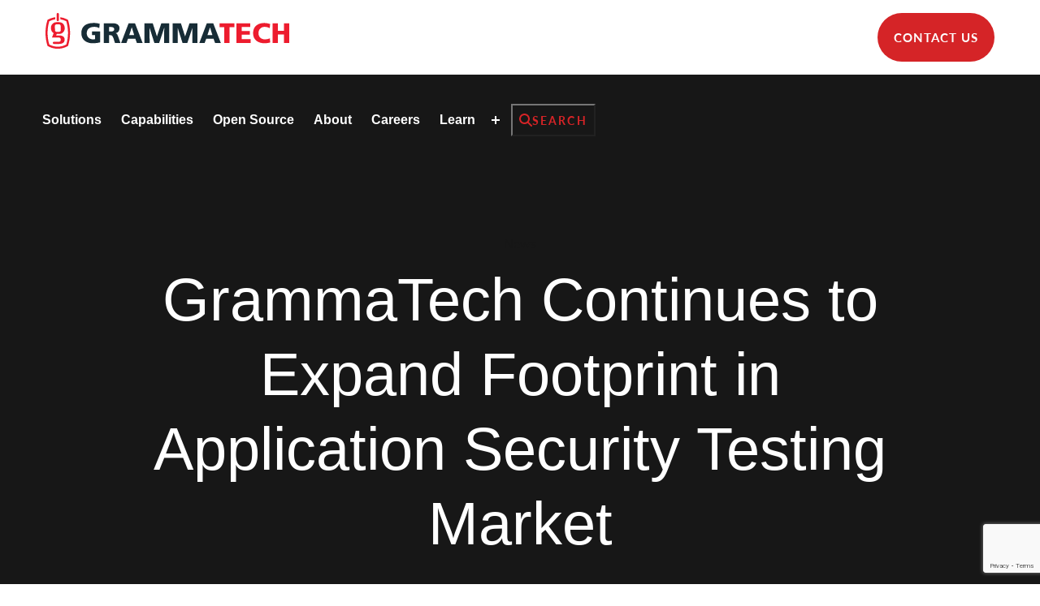

--- FILE ---
content_type: text/html; charset=UTF-8
request_url: https://www.grammatech.com/learn/grammatech-continues-to-expand-footprint-in-application-security-testing-market/
body_size: 23020
content:
<!DOCTYPE html>
<html lang="en-US">
<head>
	<meta charset="UTF-8" />
	<meta name="viewport" content="width=device-width, initial-scale=1" />
<meta name='robots' content='index, follow, max-image-preview:large, max-snippet:-1, max-video-preview:-1' />

	<!-- This site is optimized with the Yoast SEO plugin v25.3 - https://yoast.com/wordpress/plugins/seo/ -->
	<link rel="canonical" href="https://www.grammatech.com/learn/grammatech-continues-to-expand-footprint-in-application-security-testing-market/" />
	<meta property="og:locale" content="en_US" />
	<meta property="og:type" content="article" />
	<meta property="og:title" content="GrammaTech Continues to Expand Footprint in Application Security Testing Market | GrammaTech" />
	<meta property="og:description" content="Emergence of Product Security as a Top Priority for Suppliers and Consumers of Software/Hardware Fueled Market Adoption for Testing Solutions BETHESDA, Md., Jan. 26, 2023 &#8212; GrammaTech, a leading provider of application security testing products and software research services, today announced its continued growth in the application security testing (AST) market and DoD cyber security [&hellip;]" />
	<meta property="og:url" content="https://www.grammatech.com/learn/grammatech-continues-to-expand-footprint-in-application-security-testing-market/" />
	<meta property="og:site_name" content="GrammaTech" />
	<meta property="article:published_time" content="2023-01-26T14:00:00+00:00" />
	<meta property="article:modified_time" content="2024-04-25T15:40:07+00:00" />
	<meta property="og:image" content="https://www.grammatech.com/wp-content/uploads/2023/03/Screen-Shot-2023-03-31-at-3.11.01-PM-1024x571.png" />
	<meta property="og:image:width" content="1024" />
	<meta property="og:image:height" content="571" />
	<meta property="og:image:type" content="image/png" />
	<meta name="author" content="GrammaTech" />
	<meta name="twitter:card" content="summary_large_image" />
	<meta name="twitter:creator" content="@GrammaTech" />
	<meta name="twitter:site" content="@GrammaTech" />
	<script type="application/ld+json" class="yoast-schema-graph">{"@context":"https://schema.org","@graph":[{"@type":"Article","@id":"https://www.grammatech.com/learn/grammatech-continues-to-expand-footprint-in-application-security-testing-market/#article","isPartOf":{"@id":"https://www.grammatech.com/learn/grammatech-continues-to-expand-footprint-in-application-security-testing-market/"},"author":{"name":"GrammaTech","@id":"https://www.grammatech.com/#/schema/person/2d3679d01904e4c731725e6bc0838ef4"},"headline":"GrammaTech Continues to Expand Footprint in Application Security Testing Market","datePublished":"2023-01-26T14:00:00+00:00","dateModified":"2024-04-25T15:40:07+00:00","mainEntityOfPage":{"@id":"https://www.grammatech.com/learn/grammatech-continues-to-expand-footprint-in-application-security-testing-market/"},"wordCount":675,"publisher":{"@id":"https://www.grammatech.com/#organization"},"image":{"@id":"https://www.grammatech.com/learn/grammatech-continues-to-expand-footprint-in-application-security-testing-market/#primaryimage"},"thumbnailUrl":"https://www.grammatech.com/wp-content/uploads/2023/03/Screen-Shot-2023-03-31-at-3.11.01-PM.png","articleSection":["News"],"inLanguage":"en-US"},{"@type":"WebPage","@id":"https://www.grammatech.com/learn/grammatech-continues-to-expand-footprint-in-application-security-testing-market/","url":"https://www.grammatech.com/learn/grammatech-continues-to-expand-footprint-in-application-security-testing-market/","name":"GrammaTech Continues to Expand Footprint in Application Security Testing Market | GrammaTech","isPartOf":{"@id":"https://www.grammatech.com/#website"},"primaryImageOfPage":{"@id":"https://www.grammatech.com/learn/grammatech-continues-to-expand-footprint-in-application-security-testing-market/#primaryimage"},"image":{"@id":"https://www.grammatech.com/learn/grammatech-continues-to-expand-footprint-in-application-security-testing-market/#primaryimage"},"thumbnailUrl":"https://www.grammatech.com/wp-content/uploads/2023/03/Screen-Shot-2023-03-31-at-3.11.01-PM.png","datePublished":"2023-01-26T14:00:00+00:00","dateModified":"2024-04-25T15:40:07+00:00","breadcrumb":{"@id":"https://www.grammatech.com/learn/grammatech-continues-to-expand-footprint-in-application-security-testing-market/#breadcrumb"},"inLanguage":"en-US","potentialAction":[{"@type":"ReadAction","target":["https://www.grammatech.com/learn/grammatech-continues-to-expand-footprint-in-application-security-testing-market/"]}]},{"@type":"ImageObject","inLanguage":"en-US","@id":"https://www.grammatech.com/learn/grammatech-continues-to-expand-footprint-in-application-security-testing-market/#primaryimage","url":"https://www.grammatech.com/wp-content/uploads/2023/03/Screen-Shot-2023-03-31-at-3.11.01-PM.png","contentUrl":"https://www.grammatech.com/wp-content/uploads/2023/03/Screen-Shot-2023-03-31-at-3.11.01-PM.png","width":2306,"height":1286},{"@type":"BreadcrumbList","@id":"https://www.grammatech.com/learn/grammatech-continues-to-expand-footprint-in-application-security-testing-market/#breadcrumb","itemListElement":[{"@type":"ListItem","position":1,"name":"Home","item":"https://www.grammatech.com/"},{"@type":"ListItem","position":2,"name":"GrammaTech Continues to Expand Footprint in Application Security Testing Market"}]},{"@type":"WebSite","@id":"https://www.grammatech.com/#website","url":"https://www.grammatech.com/","name":"GrammaTech","description":"Protecting the Software that Protects the World","publisher":{"@id":"https://www.grammatech.com/#organization"},"potentialAction":[{"@type":"SearchAction","target":{"@type":"EntryPoint","urlTemplate":"https://www.grammatech.com/?s={search_term_string}"},"query-input":{"@type":"PropertyValueSpecification","valueRequired":true,"valueName":"search_term_string"}}],"inLanguage":"en-US"},{"@type":"Organization","@id":"https://www.grammatech.com/#organization","name":"GrammaTech","url":"https://www.grammatech.com/","logo":{"@type":"ImageObject","inLanguage":"en-US","@id":"https://www.grammatech.com/#/schema/logo/image/","url":"https://www.grammatech.com/wp-content/uploads/2023/04/GrammaTechIcon.jpg","contentUrl":"https://www.grammatech.com/wp-content/uploads/2023/04/GrammaTechIcon.jpg","width":200,"height":200,"caption":"GrammaTech"},"image":{"@id":"https://www.grammatech.com/#/schema/logo/image/"},"sameAs":["https://x.com/GrammaTech","https://www.linkedin.com/company/grammatech/","https://www.youtube.com/@GrammaTechVideos"]},{"@type":"Person","@id":"https://www.grammatech.com/#/schema/person/2d3679d01904e4c731725e6bc0838ef4","name":"GrammaTech","image":{"@type":"ImageObject","inLanguage":"en-US","@id":"https://www.grammatech.com/#/schema/person/image/","url":"https://secure.gravatar.com/avatar/dc1e0c9a3420511221375f89e68aee1db5bcc834ede8ff1d540f8ba551258adc?s=96&d=mm&r=g","contentUrl":"https://secure.gravatar.com/avatar/dc1e0c9a3420511221375f89e68aee1db5bcc834ede8ff1d540f8ba551258adc?s=96&d=mm&r=g","caption":"GrammaTech"},"description":"At GrammaTech, we’re on a mission to protect everyone – everywhere there’s code. We provide innovative research and create products that effectively and efficiently find critical software vulnerabilities."}]}</script>
	<!-- / Yoast SEO plugin. -->


<title>GrammaTech Continues to Expand Footprint in Application Security Testing Market | GrammaTech</title>
<link rel='dns-prefetch' href='//www.grammatech.com' />
<link rel='dns-prefetch' href='//kit.fontawesome.com' />
<link rel='dns-prefetch' href='//www.google.com' />
<link rel='dns-prefetch' href='//use.typekit.net' />
<link rel="alternate" type="application/rss+xml" title="GrammaTech &raquo; Feed" href="https://www.grammatech.com/feed/" />
<link rel="alternate" type="application/rss+xml" title="GrammaTech &raquo; Comments Feed" href="https://www.grammatech.com/comments/feed/" />
<script>
window._wpemojiSettings = {"baseUrl":"https:\/\/s.w.org\/images\/core\/emoji\/16.0.1\/72x72\/","ext":".png","svgUrl":"https:\/\/s.w.org\/images\/core\/emoji\/16.0.1\/svg\/","svgExt":".svg","source":{"concatemoji":"https:\/\/www.grammatech.com\/wp-includes\/js\/wp-emoji-release.min.js?ver=6.8.3"}};
/*! This file is auto-generated */
!function(s,n){var o,i,e;function c(e){try{var t={supportTests:e,timestamp:(new Date).valueOf()};sessionStorage.setItem(o,JSON.stringify(t))}catch(e){}}function p(e,t,n){e.clearRect(0,0,e.canvas.width,e.canvas.height),e.fillText(t,0,0);var t=new Uint32Array(e.getImageData(0,0,e.canvas.width,e.canvas.height).data),a=(e.clearRect(0,0,e.canvas.width,e.canvas.height),e.fillText(n,0,0),new Uint32Array(e.getImageData(0,0,e.canvas.width,e.canvas.height).data));return t.every(function(e,t){return e===a[t]})}function u(e,t){e.clearRect(0,0,e.canvas.width,e.canvas.height),e.fillText(t,0,0);for(var n=e.getImageData(16,16,1,1),a=0;a<n.data.length;a++)if(0!==n.data[a])return!1;return!0}function f(e,t,n,a){switch(t){case"flag":return n(e,"\ud83c\udff3\ufe0f\u200d\u26a7\ufe0f","\ud83c\udff3\ufe0f\u200b\u26a7\ufe0f")?!1:!n(e,"\ud83c\udde8\ud83c\uddf6","\ud83c\udde8\u200b\ud83c\uddf6")&&!n(e,"\ud83c\udff4\udb40\udc67\udb40\udc62\udb40\udc65\udb40\udc6e\udb40\udc67\udb40\udc7f","\ud83c\udff4\u200b\udb40\udc67\u200b\udb40\udc62\u200b\udb40\udc65\u200b\udb40\udc6e\u200b\udb40\udc67\u200b\udb40\udc7f");case"emoji":return!a(e,"\ud83e\udedf")}return!1}function g(e,t,n,a){var r="undefined"!=typeof WorkerGlobalScope&&self instanceof WorkerGlobalScope?new OffscreenCanvas(300,150):s.createElement("canvas"),o=r.getContext("2d",{willReadFrequently:!0}),i=(o.textBaseline="top",o.font="600 32px Arial",{});return e.forEach(function(e){i[e]=t(o,e,n,a)}),i}function t(e){var t=s.createElement("script");t.src=e,t.defer=!0,s.head.appendChild(t)}"undefined"!=typeof Promise&&(o="wpEmojiSettingsSupports",i=["flag","emoji"],n.supports={everything:!0,everythingExceptFlag:!0},e=new Promise(function(e){s.addEventListener("DOMContentLoaded",e,{once:!0})}),new Promise(function(t){var n=function(){try{var e=JSON.parse(sessionStorage.getItem(o));if("object"==typeof e&&"number"==typeof e.timestamp&&(new Date).valueOf()<e.timestamp+604800&&"object"==typeof e.supportTests)return e.supportTests}catch(e){}return null}();if(!n){if("undefined"!=typeof Worker&&"undefined"!=typeof OffscreenCanvas&&"undefined"!=typeof URL&&URL.createObjectURL&&"undefined"!=typeof Blob)try{var e="postMessage("+g.toString()+"("+[JSON.stringify(i),f.toString(),p.toString(),u.toString()].join(",")+"));",a=new Blob([e],{type:"text/javascript"}),r=new Worker(URL.createObjectURL(a),{name:"wpTestEmojiSupports"});return void(r.onmessage=function(e){c(n=e.data),r.terminate(),t(n)})}catch(e){}c(n=g(i,f,p,u))}t(n)}).then(function(e){for(var t in e)n.supports[t]=e[t],n.supports.everything=n.supports.everything&&n.supports[t],"flag"!==t&&(n.supports.everythingExceptFlag=n.supports.everythingExceptFlag&&n.supports[t]);n.supports.everythingExceptFlag=n.supports.everythingExceptFlag&&!n.supports.flag,n.DOMReady=!1,n.readyCallback=function(){n.DOMReady=!0}}).then(function(){return e}).then(function(){var e;n.supports.everything||(n.readyCallback(),(e=n.source||{}).concatemoji?t(e.concatemoji):e.wpemoji&&e.twemoji&&(t(e.twemoji),t(e.wpemoji)))}))}((window,document),window._wpemojiSettings);
</script>
<style id='wp-block-site-logo-inline-css'>
.wp-block-site-logo{box-sizing:border-box;line-height:0}.wp-block-site-logo a{display:inline-block;line-height:0}.wp-block-site-logo.is-default-size img{height:auto;width:120px}.wp-block-site-logo img{height:auto;max-width:100%}.wp-block-site-logo a,.wp-block-site-logo img{border-radius:inherit}.wp-block-site-logo.aligncenter{margin-left:auto;margin-right:auto;text-align:center}:root :where(.wp-block-site-logo.is-style-rounded){border-radius:9999px}
</style>
<style id='wp-block-search-inline-css'>
.wp-block-search__button{margin-left:10px;word-break:normal}.wp-block-search__button.has-icon{line-height:0}.wp-block-search__button svg{height:1.25em;min-height:24px;min-width:24px;width:1.25em;fill:currentColor;vertical-align:text-bottom}:where(.wp-block-search__button){border:1px solid #ccc;padding:6px 10px}.wp-block-search__inside-wrapper{display:flex;flex:auto;flex-wrap:nowrap;max-width:100%}.wp-block-search__label{width:100%}.wp-block-search__input{appearance:none;border:1px solid #949494;flex-grow:1;margin-left:0;margin-right:0;min-width:3rem;padding:8px;text-decoration:unset!important}.wp-block-search.wp-block-search__button-only .wp-block-search__button{box-sizing:border-box;display:flex;flex-shrink:0;justify-content:center;margin-left:0;max-width:100%}.wp-block-search.wp-block-search__button-only .wp-block-search__inside-wrapper{min-width:0!important;transition-property:width}.wp-block-search.wp-block-search__button-only .wp-block-search__input{flex-basis:100%;transition-duration:.3s}.wp-block-search.wp-block-search__button-only.wp-block-search__searchfield-hidden,.wp-block-search.wp-block-search__button-only.wp-block-search__searchfield-hidden .wp-block-search__inside-wrapper{overflow:hidden}.wp-block-search.wp-block-search__button-only.wp-block-search__searchfield-hidden .wp-block-search__input{border-left-width:0!important;border-right-width:0!important;flex-basis:0;flex-grow:0;margin:0;min-width:0!important;padding-left:0!important;padding-right:0!important;width:0!important}:where(.wp-block-search__input){font-family:inherit;font-size:inherit;font-style:inherit;font-weight:inherit;letter-spacing:inherit;line-height:inherit;text-transform:inherit}:where(.wp-block-search__button-inside .wp-block-search__inside-wrapper){border:1px solid #949494;box-sizing:border-box;padding:4px}:where(.wp-block-search__button-inside .wp-block-search__inside-wrapper) .wp-block-search__input{border:none;border-radius:0;padding:0 4px}:where(.wp-block-search__button-inside .wp-block-search__inside-wrapper) .wp-block-search__input:focus{outline:none}:where(.wp-block-search__button-inside .wp-block-search__inside-wrapper) :where(.wp-block-search__button){padding:4px 8px}.wp-block-search.aligncenter .wp-block-search__inside-wrapper{margin:auto}.wp-block[data-align=right] .wp-block-search.wp-block-search__button-only .wp-block-search__inside-wrapper{float:right}
</style>
<style id='wp-block-post-content-inline-css'>
.wp-block-post-content{display:flow-root}
</style>
<style id='wp-emoji-styles-inline-css'>

	img.wp-smiley, img.emoji {
		display: inline !important;
		border: none !important;
		box-shadow: none !important;
		height: 1em !important;
		width: 1em !important;
		margin: 0 0.07em !important;
		vertical-align: -0.1em !important;
		background: none !important;
		padding: 0 !important;
	}
</style>
<style id='wp-block-library-inline-css'>
:root{--wp-admin-theme-color:#007cba;--wp-admin-theme-color--rgb:0,124,186;--wp-admin-theme-color-darker-10:#006ba1;--wp-admin-theme-color-darker-10--rgb:0,107,161;--wp-admin-theme-color-darker-20:#005a87;--wp-admin-theme-color-darker-20--rgb:0,90,135;--wp-admin-border-width-focus:2px;--wp-block-synced-color:#7a00df;--wp-block-synced-color--rgb:122,0,223;--wp-bound-block-color:var(--wp-block-synced-color)}@media (min-resolution:192dpi){:root{--wp-admin-border-width-focus:1.5px}}.wp-element-button{cursor:pointer}:root{--wp--preset--font-size--normal:16px;--wp--preset--font-size--huge:42px}:root .has-very-light-gray-background-color{background-color:#eee}:root .has-very-dark-gray-background-color{background-color:#313131}:root .has-very-light-gray-color{color:#eee}:root .has-very-dark-gray-color{color:#313131}:root .has-vivid-green-cyan-to-vivid-cyan-blue-gradient-background{background:linear-gradient(135deg,#00d084,#0693e3)}:root .has-purple-crush-gradient-background{background:linear-gradient(135deg,#34e2e4,#4721fb 50%,#ab1dfe)}:root .has-hazy-dawn-gradient-background{background:linear-gradient(135deg,#faaca8,#dad0ec)}:root .has-subdued-olive-gradient-background{background:linear-gradient(135deg,#fafae1,#67a671)}:root .has-atomic-cream-gradient-background{background:linear-gradient(135deg,#fdd79a,#004a59)}:root .has-nightshade-gradient-background{background:linear-gradient(135deg,#330968,#31cdcf)}:root .has-midnight-gradient-background{background:linear-gradient(135deg,#020381,#2874fc)}.has-regular-font-size{font-size:1em}.has-larger-font-size{font-size:2.625em}.has-normal-font-size{font-size:var(--wp--preset--font-size--normal)}.has-huge-font-size{font-size:var(--wp--preset--font-size--huge)}.has-text-align-center{text-align:center}.has-text-align-left{text-align:left}.has-text-align-right{text-align:right}#end-resizable-editor-section{display:none}.aligncenter{clear:both}.items-justified-left{justify-content:flex-start}.items-justified-center{justify-content:center}.items-justified-right{justify-content:flex-end}.items-justified-space-between{justify-content:space-between}.screen-reader-text{border:0;clip-path:inset(50%);height:1px;margin:-1px;overflow:hidden;padding:0;position:absolute;width:1px;word-wrap:normal!important}.screen-reader-text:focus{background-color:#ddd;clip-path:none;color:#444;display:block;font-size:1em;height:auto;left:5px;line-height:normal;padding:15px 23px 14px;text-decoration:none;top:5px;width:auto;z-index:100000}html :where(.has-border-color){border-style:solid}html :where([style*=border-top-color]){border-top-style:solid}html :where([style*=border-right-color]){border-right-style:solid}html :where([style*=border-bottom-color]){border-bottom-style:solid}html :where([style*=border-left-color]){border-left-style:solid}html :where([style*=border-width]){border-style:solid}html :where([style*=border-top-width]){border-top-style:solid}html :where([style*=border-right-width]){border-right-style:solid}html :where([style*=border-bottom-width]){border-bottom-style:solid}html :where([style*=border-left-width]){border-left-style:solid}html :where(img[class*=wp-image-]){height:auto;max-width:100%}:where(figure){margin:0 0 1em}html :where(.is-position-sticky){--wp-admin--admin-bar--position-offset:var(--wp-admin--admin-bar--height,0px)}@media screen and (max-width:600px){html :where(.is-position-sticky){--wp-admin--admin-bar--position-offset:0px}}
</style>
<link rel='stylesheet' id='fndry-style-css' href='https://www.grammatech.com/wp-content/plugins/foundry/dist/css/fndry.style.build.css?ver=1.10.0' media='all' />
<style id='fndry-style-inline-css'>
:root{--fndry-color-primary:#D52427;--fndry-color-secondary:#D3D0CB;--fndry-color-lightGrey:#F4F4F3;--fndry-color-midGrey:#232323;--fndry-color-darkGrey:#232323;--fndry-color-neutralGrey:#676a6a;--fndry-color-black:#171717;--fndry-color-white:#fff;--fndry-global-transition-duration:125ms;;--fndry-global-transition-delay:0ms;;--fndry-global-transition-timing-function:ease;}
body{color:var(--color, var(--fndry-color-black));font-family:var(--fndry-font-lato);line-height:2;font-weight:400;font-size:16px;--fndry-base-p-spacing:1.5em;} .fndry-text-h1PageTitle74, h1:not([class*='fndry-text']){color:var(--color, var(--fndry-color-black));font-family:var(--fndry-font-liberationSans);line-height:1.25;font-weight:400;font-size:35px;margin-bottom:2rem;font-size:calc(35px + 3.9314516129032vw);}@media only screen and (min-width: 992px){  .fndry-text-h1PageTitle74, h1:not([class*='fndry-text']){ font-size:74px}} .fndry-text-h2Headline56, h2:not([class*='fndry-text']){color:var(--color, var(--fndry-color-black));font-family:var(--fndry-font-liberationSans);line-height:1.25;font-weight:400;font-size:30px;margin-bottom:1.25rem;font-size:calc(30px + 2.6209677419355vw);}@media only screen and (min-width: 992px){  .fndry-text-h2Headline56, h2:not([class*='fndry-text']){ font-size:56px}} .fndry-text-h3SectionHeadline32, h3:not([class*='fndry-text']){color:var(--color, var(--fndry-color-black));font-family:var(--fndry-font-liberationSans);line-height:1.5;font-weight:400;font-size:26px;margin-bottom:1rem;font-size:calc(26px + 0.60483870967742vw);}@media only screen and (min-width: 992px){  .fndry-text-h3SectionHeadline32, h3:not([class*='fndry-text']){ font-size:32px}} .fndry-text-h4ColumnTitle24, h4:not([class*='fndry-text']){color:var(--color, var(--fndry-color-primary));font-family:var(--fndry-font-liberationSans);line-height:1.5;font-weight:400;font-size:22px;margin-bottom:1em;font-size:calc(22px + 0.20161290322581vw);}@media only screen and (min-width: 992px){  .fndry-text-h4ColumnTitle24, h4:not([class*='fndry-text']){ font-size:24px}} .fndry-text-h5ColumnSubtitle18, h5:not([class*='fndry-text']){color:var(--color, var(--fndry-color-black));font-family:var(--fndry-font-lato);line-height:1;font-weight:700;font-size:18px;margin-bottom:1.5em;} .fndry-text-h6Label16, h6:not([class*='fndry-text']){color:var(--color, var(--fndry-color-primary));font-family:var(--fndry-font-lato);line-height:1;font-weight:700;font-size:16px;margin-bottom:1rem;} .fndry-text-legalText{color:var(--color, var(--fndry-color-black));font-family:var(--fndry-font-lato);line-height:1;font-weight:400;font-size:12px;margin-bottom:2em;} .fndry-text-statPreheading{color:var(--color, var(--fndry-color-black));font-family:var(--fndry-font-lato);line-height:1;font-weight:700;font-size:16px;margin-bottom:1em;} .fndry-text-statNumber{color:var(--color, var(--fndry-color-black));font-family:var(--fndry-font-liberationSans);line-height:1;font-weight:400;font-size:48px;margin-bottom:1rem;font-size:calc(48px + 3.2258064516129vw);}@media only screen and (min-width: 992px){  .fndry-text-statNumber{ font-size:80px}} .fndry-text-statSubheading{color:var(--color, var(--fndry-color-black));font-family:var(--fndry-font-liberationSans);line-height:1;font-weight:400;font-size:18px;margin-bottom:1em;font-size:calc(18px + 0.60483870967742vw);}@media only screen and (min-width: 992px){  .fndry-text-statSubheading{ font-size:24px}} .fndry-text-highlight{color:var(--color, var(--fndry-color-white));font-family:var(--fndry-font-liberationSans);line-height:1.5;font-weight:400;font-size:20px;margin-bottom:1em;font-size:calc(20px + 0.40322580645161vw);}@media only screen and (min-width: 992px){  .fndry-text-highlight{ font-size:24px}} .fndry-text-highlightLarge{color:var(--color, var(--fndry-color-white));font-family:var(--fndry-font-liberationSans);line-height:1.5;font-weight:400;font-size:24px;margin-bottom:1em;font-size:calc(24px + 0.80645161290323vw);}@media only screen and (min-width: 992px){  .fndry-text-highlightLarge{ font-size:32px}} .fndry-text-publicationMeta{color:var(--color, var(--fndry-color-neutralGrey));font-family:var(--fndry-font-lato);line-height:1.7;font-weight:400;font-size:1rem;} a:not([class]){transition:var(--linkTransition, color 0.125s ease-in-out, text-decoration-color 0.125s ease-in-out);color:var(--linkColor, var(--color, currentColor));text-decoration: var(--linkTextDecoration, underline);text-decoration-thickness:1px;text-underline-offset:2px;background-position:0 100%;background-repeat:no-repeat;background-size:var(--linkBackgroundSize);background-image:var(--linkBackground);text-decoration-color:var(--linkUnderlineColor, currentColor)} a:not([class]):hover{color:var(--linkHoverColor, var(--fndry-color-primary));background-size:var(--linkHoverBackgroundSize);text-decoration-color:var(--linkHoverUnderlineColor, currentColor)} a:not([class]):active{color:var(--fndry-color-primary)} .fndry-btn-primary, .fndry-btn-default{background-color:var(--fndry-color-primary);border-radius:50px;padding:10px 20px 10px 20px;font-family:var(--fndry-font-lato);color:var(--fndry-color-white);font-size:15px;letter-spacing:1px;font-weight:700;text-transform:uppercase;--fndry-btn-icon-size:20px;} .fndry-btn-primaryButtonCondensed, .fndry-btn-default{background-color:var(--fndry-color-primary);border-radius:50px;padding:10px 20px 10px 20px;font-family:var(--fndry-font-lato);color:var(--fndry-color-white);font-size:15px;letter-spacing:1px;font-weight:700;text-transform:uppercase;--fndry-btn-icon-size:20px;} .fndry-btn-secondary{border-color:var(--fndry-color-black);border-width:1px;border-radius:50px;padding:10px 20px 10px 20px;font-family:var(--fndry-font-dmSans);color:var(--fndry-color-black);font-size:15px;letter-spacing:1px;font-weight:700;text-transform:uppercase;--fndry-btn-icon-size:20px;} .fndry-btn-primaryButtonReverse{background-color:var(--fndry-color-white);border-radius:50px;padding:10px 20px 10px 20px;color:var(--fndry-color-black);font-size:15px;letter-spacing:1px;font-weight:700;text-transform:uppercase;} .fndry-btn-learnMoreLink{color:var(--fndry-color-black);font-size:14px;letter-spacing:2px;font-weight:700;text-transform:uppercase;--fndry-btn-icon-size:29px;gap:10px;} .fndry-btn-learnMoreLink::after{content:'';background-image:url(https://www.grammatech.com/wp-content/uploads/2022/12/learn-more-arrow.svg);height:29px;width:29px;left:0;order:-1;} .fndry-btn-learnMoreLinkReverse{color:var(--fndry-color-white);font-size:14px;letter-spacing:2px;font-weight:700;text-transform:uppercase;--fndry-btn-icon-size:29px;} .fndry-btn-learnMoreLinkReverse::after{content:'';background-image:url(https://www.grammatech.com/wp-content/uploads/2022/12/learn-more-arrow-rev.svg);height:29px;width:29px;left:0;order:-1;} .fndry-btn-primaryButtonBlack{background-color:var(--fndry-color-black);border-radius:50px;padding:10px 20px 10px 20px;color:var(--fndry-color-white);font-size:15px;letter-spacing:1px;font-weight:700;text-transform:uppercase;} .fndry-btn-footerLink{color:var(--fndry-color-white);font-size:14px;letter-spacing:2px;font-weight:700;text-transform:uppercase;--fndry-btn-icon-size:16px;} .fndry-btn-footerLink::after{content:'';background-image:url(https://www.grammatech.com/wp-content/uploads/2022/12/footer-link-arrow.svg);height:16px;width:16px;:0;} .fndry-btn-supportLink{color:var(--fndry-color-black);font-size:15px;letter-spacing:2px;font-weight:700;text-transform:uppercase;--fndry-btn-icon-size:16px;} .fndry-btn-supportLink::after{content:'';background-image:url(https://www.grammatech.com/wp-content/uploads/2022/12/footer-link-arrow.svg);height:16px;width:16px;:0;} .fndry-btn-secondaryButtonReverse{border-color:var(--fndry-color-white);border-width:1px;border-radius:50px;padding:10px 20px 10px 20px;color:var(--fndry-color-white);font-size:15px;letter-spacing:1px;font-weight:700;text-transform:uppercase;} .fndry-btn-primaryButtonExternalLink{background-color:var(--fndry-color-primary);border-radius:50px;padding:10px 20px 10px 20px;color:var(--fndry-color-white);font-size:15px;letter-spacing:1px;font-weight:700;text-transform:uppercase;--fndry-btn-icon-size:18px;} .fndry-btn-primaryButtonExternalLink::after{content:'';background-image:url(https://www.grammatech.com/wp-content/uploads/2022/12/external-link-icon-white.svg);height:18px;width:18px;:0;} .fndry-btn-playButton{color:var(--fndry-color-black);font-size:15px;letter-spacing:2px;font-weight:700;text-transform:uppercase;--fndry-btn-icon-size:80px;} .fndry-btn-playButton::after{content:'';background-image:url(https://www.grammatech.com/wp-content/uploads/2022/12/play-icon.svg);height:80px;width:80px;left:0;order:-1;} .fndry-btn-sendButton{background-color:var(--fndry-color-black);border-radius:50px;color:var(--fndry-color-white);font-size:15px;letter-spacing:2px;font-weight:700;text-transform:uppercase;--fndry-btn-icon-size:16px;} .fndry-btn-sendButton::after{content:'';background-image:url(https://www.grammatech.com/wp-content/uploads/2023/03/paper-plane-regular.svg);height:16px;width:16px;:0;} .fndry-btn-smallButton{border-color:var(--fndry-color-primary);border-radius:50px;font-size:12px;font-weight:500;text-transform:uppercase;} .{font-weight:500;} .fndry-btn-redTextNoPadding{padding:0rem 0rem 0rem 0rem;color:var(--fndry-color-primary);font-size:1rem;letter-spacing:0.5px;font-weight:700;} .fndry-btn-blackTextNoPadding{padding:0rem 0rem 0rem 0rem;color:var(--fndry-color-black);font-size:1rem;letter-spacing:0.5px;font-weight:700;} .fndry-btn-blackTextNoPadding:hover{color:var(--fndry-color-primary);} .fndry-btn-redText{padding:8px 8px 8px 8px;color:var(--fndry-color-primary);font-size:15px;letter-spacing:2px;font-weight:700;text-transform:uppercase;}
:root{--fndry-font-lato:"lato",sans-serif;--fndry-font-liberationSans:"liberation-sans",sans-serif;}
</style>
<style id='font-awesome-svg-styles-default-inline-css'>
.svg-inline--fa {
  display: inline-block;
  height: 1em;
  overflow: visible;
  vertical-align: -.125em;
}
</style>
<link rel='stylesheet' id='font-awesome-svg-styles-css' href='https://www.grammatech.com/wp-content/uploads/font-awesome/v6.2.1/css/svg-with-js.css' media='all' />
<style id='font-awesome-svg-styles-inline-css'>
   .wp-block-font-awesome-icon svg::before,
   .wp-rich-text-font-awesome-icon svg::before {content: unset;}
</style>
<link rel='stylesheet' id='fndryAdobeFonts-css' href='https://use.typekit.net/cyk4qfm.css' media='all' />
<style id='global-styles-inline-css'>
:root{--wp--preset--aspect-ratio--square: 1;--wp--preset--aspect-ratio--4-3: 4/3;--wp--preset--aspect-ratio--3-4: 3/4;--wp--preset--aspect-ratio--3-2: 3/2;--wp--preset--aspect-ratio--2-3: 2/3;--wp--preset--aspect-ratio--16-9: 16/9;--wp--preset--aspect-ratio--9-16: 9/16;--wp--preset--color--black: #000000;--wp--preset--color--cyan-bluish-gray: #abb8c3;--wp--preset--color--white: #ffffff;--wp--preset--color--pale-pink: #f78da7;--wp--preset--color--vivid-red: #cf2e2e;--wp--preset--color--luminous-vivid-orange: #ff6900;--wp--preset--color--luminous-vivid-amber: #fcb900;--wp--preset--color--light-green-cyan: #7bdcb5;--wp--preset--color--vivid-green-cyan: #00d084;--wp--preset--color--pale-cyan-blue: #8ed1fc;--wp--preset--color--vivid-cyan-blue: #0693e3;--wp--preset--color--vivid-purple: #9b51e0;--wp--preset--gradient--vivid-cyan-blue-to-vivid-purple: linear-gradient(135deg,rgba(6,147,227,1) 0%,rgb(155,81,224) 100%);--wp--preset--gradient--light-green-cyan-to-vivid-green-cyan: linear-gradient(135deg,rgb(122,220,180) 0%,rgb(0,208,130) 100%);--wp--preset--gradient--luminous-vivid-amber-to-luminous-vivid-orange: linear-gradient(135deg,rgba(252,185,0,1) 0%,rgba(255,105,0,1) 100%);--wp--preset--gradient--luminous-vivid-orange-to-vivid-red: linear-gradient(135deg,rgba(255,105,0,1) 0%,rgb(207,46,46) 100%);--wp--preset--gradient--very-light-gray-to-cyan-bluish-gray: linear-gradient(135deg,rgb(238,238,238) 0%,rgb(169,184,195) 100%);--wp--preset--gradient--cool-to-warm-spectrum: linear-gradient(135deg,rgb(74,234,220) 0%,rgb(151,120,209) 20%,rgb(207,42,186) 40%,rgb(238,44,130) 60%,rgb(251,105,98) 80%,rgb(254,248,76) 100%);--wp--preset--gradient--blush-light-purple: linear-gradient(135deg,rgb(255,206,236) 0%,rgb(152,150,240) 100%);--wp--preset--gradient--blush-bordeaux: linear-gradient(135deg,rgb(254,205,165) 0%,rgb(254,45,45) 50%,rgb(107,0,62) 100%);--wp--preset--gradient--luminous-dusk: linear-gradient(135deg,rgb(255,203,112) 0%,rgb(199,81,192) 50%,rgb(65,88,208) 100%);--wp--preset--gradient--pale-ocean: linear-gradient(135deg,rgb(255,245,203) 0%,rgb(182,227,212) 50%,rgb(51,167,181) 100%);--wp--preset--gradient--electric-grass: linear-gradient(135deg,rgb(202,248,128) 0%,rgb(113,206,126) 100%);--wp--preset--gradient--midnight: linear-gradient(135deg,rgb(2,3,129) 0%,rgb(40,116,252) 100%);--wp--preset--font-size--small: 13px;--wp--preset--font-size--medium: 20px;--wp--preset--font-size--large: 36px;--wp--preset--font-size--x-large: 42px;--wp--preset--font-family--system-font: -apple-system,BlinkMacSystemFont,"Segoe UI",Roboto,Oxygen-Sans,Ubuntu,Cantarell,"Helvetica Neue",sans-serif;--wp--preset--spacing--20: 0.44rem;--wp--preset--spacing--30: 0.67rem;--wp--preset--spacing--40: 1rem;--wp--preset--spacing--50: 1.5rem;--wp--preset--spacing--60: 2.25rem;--wp--preset--spacing--70: 3.38rem;--wp--preset--spacing--80: 5.06rem;--wp--preset--shadow--natural: 6px 6px 9px rgba(0, 0, 0, 0.2);--wp--preset--shadow--deep: 12px 12px 50px rgba(0, 0, 0, 0.4);--wp--preset--shadow--sharp: 6px 6px 0px rgba(0, 0, 0, 0.2);--wp--preset--shadow--outlined: 6px 6px 0px -3px rgba(255, 255, 255, 1), 6px 6px rgba(0, 0, 0, 1);--wp--preset--shadow--crisp: 6px 6px 0px rgba(0, 0, 0, 1);}:where(body) { margin: 0; }.wp-site-blocks > .alignleft { float: left; margin-right: 2em; }.wp-site-blocks > .alignright { float: right; margin-left: 2em; }.wp-site-blocks > .aligncenter { justify-content: center; margin-left: auto; margin-right: auto; }:where(.is-layout-flex){gap: 0.5em;}:where(.is-layout-grid){gap: 0.5em;}.is-layout-flow > .alignleft{float: left;margin-inline-start: 0;margin-inline-end: 2em;}.is-layout-flow > .alignright{float: right;margin-inline-start: 2em;margin-inline-end: 0;}.is-layout-flow > .aligncenter{margin-left: auto !important;margin-right: auto !important;}.is-layout-constrained > .alignleft{float: left;margin-inline-start: 0;margin-inline-end: 2em;}.is-layout-constrained > .alignright{float: right;margin-inline-start: 2em;margin-inline-end: 0;}.is-layout-constrained > .aligncenter{margin-left: auto !important;margin-right: auto !important;}.is-layout-constrained > :where(:not(.alignleft):not(.alignright):not(.alignfull)){margin-left: auto !important;margin-right: auto !important;}body .is-layout-flex{display: flex;}.is-layout-flex{flex-wrap: wrap;align-items: center;}.is-layout-flex > :is(*, div){margin: 0;}body .is-layout-grid{display: grid;}.is-layout-grid > :is(*, div){margin: 0;}body{padding-top: 0px;padding-right: 0px;padding-bottom: 0px;padding-left: 0px;}a:where(:not(.wp-element-button)){text-decoration: underline;}:root :where(.wp-element-button, .wp-block-button__link){background-color: #32373c;border-width: 0;color: #fff;font-family: inherit;font-size: inherit;line-height: inherit;padding: calc(0.667em + 2px) calc(1.333em + 2px);text-decoration: none;}.has-black-color{color: var(--wp--preset--color--black) !important;}.has-cyan-bluish-gray-color{color: var(--wp--preset--color--cyan-bluish-gray) !important;}.has-white-color{color: var(--wp--preset--color--white) !important;}.has-pale-pink-color{color: var(--wp--preset--color--pale-pink) !important;}.has-vivid-red-color{color: var(--wp--preset--color--vivid-red) !important;}.has-luminous-vivid-orange-color{color: var(--wp--preset--color--luminous-vivid-orange) !important;}.has-luminous-vivid-amber-color{color: var(--wp--preset--color--luminous-vivid-amber) !important;}.has-light-green-cyan-color{color: var(--wp--preset--color--light-green-cyan) !important;}.has-vivid-green-cyan-color{color: var(--wp--preset--color--vivid-green-cyan) !important;}.has-pale-cyan-blue-color{color: var(--wp--preset--color--pale-cyan-blue) !important;}.has-vivid-cyan-blue-color{color: var(--wp--preset--color--vivid-cyan-blue) !important;}.has-vivid-purple-color{color: var(--wp--preset--color--vivid-purple) !important;}.has-black-background-color{background-color: var(--wp--preset--color--black) !important;}.has-cyan-bluish-gray-background-color{background-color: var(--wp--preset--color--cyan-bluish-gray) !important;}.has-white-background-color{background-color: var(--wp--preset--color--white) !important;}.has-pale-pink-background-color{background-color: var(--wp--preset--color--pale-pink) !important;}.has-vivid-red-background-color{background-color: var(--wp--preset--color--vivid-red) !important;}.has-luminous-vivid-orange-background-color{background-color: var(--wp--preset--color--luminous-vivid-orange) !important;}.has-luminous-vivid-amber-background-color{background-color: var(--wp--preset--color--luminous-vivid-amber) !important;}.has-light-green-cyan-background-color{background-color: var(--wp--preset--color--light-green-cyan) !important;}.has-vivid-green-cyan-background-color{background-color: var(--wp--preset--color--vivid-green-cyan) !important;}.has-pale-cyan-blue-background-color{background-color: var(--wp--preset--color--pale-cyan-blue) !important;}.has-vivid-cyan-blue-background-color{background-color: var(--wp--preset--color--vivid-cyan-blue) !important;}.has-vivid-purple-background-color{background-color: var(--wp--preset--color--vivid-purple) !important;}.has-black-border-color{border-color: var(--wp--preset--color--black) !important;}.has-cyan-bluish-gray-border-color{border-color: var(--wp--preset--color--cyan-bluish-gray) !important;}.has-white-border-color{border-color: var(--wp--preset--color--white) !important;}.has-pale-pink-border-color{border-color: var(--wp--preset--color--pale-pink) !important;}.has-vivid-red-border-color{border-color: var(--wp--preset--color--vivid-red) !important;}.has-luminous-vivid-orange-border-color{border-color: var(--wp--preset--color--luminous-vivid-orange) !important;}.has-luminous-vivid-amber-border-color{border-color: var(--wp--preset--color--luminous-vivid-amber) !important;}.has-light-green-cyan-border-color{border-color: var(--wp--preset--color--light-green-cyan) !important;}.has-vivid-green-cyan-border-color{border-color: var(--wp--preset--color--vivid-green-cyan) !important;}.has-pale-cyan-blue-border-color{border-color: var(--wp--preset--color--pale-cyan-blue) !important;}.has-vivid-cyan-blue-border-color{border-color: var(--wp--preset--color--vivid-cyan-blue) !important;}.has-vivid-purple-border-color{border-color: var(--wp--preset--color--vivid-purple) !important;}.has-vivid-cyan-blue-to-vivid-purple-gradient-background{background: var(--wp--preset--gradient--vivid-cyan-blue-to-vivid-purple) !important;}.has-light-green-cyan-to-vivid-green-cyan-gradient-background{background: var(--wp--preset--gradient--light-green-cyan-to-vivid-green-cyan) !important;}.has-luminous-vivid-amber-to-luminous-vivid-orange-gradient-background{background: var(--wp--preset--gradient--luminous-vivid-amber-to-luminous-vivid-orange) !important;}.has-luminous-vivid-orange-to-vivid-red-gradient-background{background: var(--wp--preset--gradient--luminous-vivid-orange-to-vivid-red) !important;}.has-very-light-gray-to-cyan-bluish-gray-gradient-background{background: var(--wp--preset--gradient--very-light-gray-to-cyan-bluish-gray) !important;}.has-cool-to-warm-spectrum-gradient-background{background: var(--wp--preset--gradient--cool-to-warm-spectrum) !important;}.has-blush-light-purple-gradient-background{background: var(--wp--preset--gradient--blush-light-purple) !important;}.has-blush-bordeaux-gradient-background{background: var(--wp--preset--gradient--blush-bordeaux) !important;}.has-luminous-dusk-gradient-background{background: var(--wp--preset--gradient--luminous-dusk) !important;}.has-pale-ocean-gradient-background{background: var(--wp--preset--gradient--pale-ocean) !important;}.has-electric-grass-gradient-background{background: var(--wp--preset--gradient--electric-grass) !important;}.has-midnight-gradient-background{background: var(--wp--preset--gradient--midnight) !important;}.has-small-font-size{font-size: var(--wp--preset--font-size--small) !important;}.has-medium-font-size{font-size: var(--wp--preset--font-size--medium) !important;}.has-large-font-size{font-size: var(--wp--preset--font-size--large) !important;}.has-x-large-font-size{font-size: var(--wp--preset--font-size--x-large) !important;}.has-system-font-font-family{font-family: var(--wp--preset--font-family--system-font) !important;}.fndry-container .fndry-col .fndry-query .fndry-post__inner .fndry-post-terms{
	height:auto!important;
}.page-id-22 .gform_wrapper .gfield_label{ color:black!important;}
</style>
<style id='wp-block-template-skip-link-inline-css'>

		.skip-link.screen-reader-text {
			border: 0;
			clip-path: inset(50%);
			height: 1px;
			margin: -1px;
			overflow: hidden;
			padding: 0;
			position: absolute !important;
			width: 1px;
			word-wrap: normal !important;
		}

		.skip-link.screen-reader-text:focus {
			background-color: #eee;
			clip-path: none;
			color: #444;
			display: block;
			font-size: 1em;
			height: auto;
			left: 5px;
			line-height: normal;
			padding: 15px 23px 14px;
			text-decoration: none;
			top: 5px;
			width: auto;
			z-index: 100000;
		}
</style>
<link rel='stylesheet' id='style-css' href='https://www.grammatech.com/wp-content/themes/forgeandsmith-foundry-blank-theme-e67706aac509/style.css?ver=1769202095' media='all' />
<script defer crossorigin="anonymous" src="https://kit.fontawesome.com/1919a7493b.js" id="font-awesome-official-js"></script>
<link rel="https://api.w.org/" href="https://www.grammatech.com/wp-json/" /><link rel="alternate" title="JSON" type="application/json" href="https://www.grammatech.com/wp-json/wp/v2/posts/6442" /><link rel="EditURI" type="application/rsd+xml" title="RSD" href="https://www.grammatech.com/xmlrpc.php?rsd" />
<meta name="generator" content="WordPress 6.8.3" />
<link rel='shortlink' href='https://www.grammatech.com/?p=6442' />
<link rel="alternate" title="oEmbed (JSON)" type="application/json+oembed" href="https://www.grammatech.com/wp-json/oembed/1.0/embed?url=https%3A%2F%2Fwww.grammatech.com%2Flearn%2Fgrammatech-continues-to-expand-footprint-in-application-security-testing-market%2F" />
<link rel="alternate" title="oEmbed (XML)" type="text/xml+oembed" href="https://www.grammatech.com/wp-json/oembed/1.0/embed?url=https%3A%2F%2Fwww.grammatech.com%2Flearn%2Fgrammatech-continues-to-expand-footprint-in-application-security-testing-market%2F&#038;format=xml" />
<!-- Google Tag Manager -->
<script>(function(w,d,s,l,i){w[l]=w[l]||[];w[l].push({'gtm.start':
new Date().getTime(),event:'gtm.js'});var f=d.getElementsByTagName(s)[0],
j=d.createElement(s),dl=l!='dataLayer'?'&l='+l:'';j.async=true;j.src=
'https://www.googletagmanager.com/gtm.js?id='+i+dl;f.parentNode.insertBefore(j,f);
})(window,document,'script','dataLayer','GTM-WGGDRCQT');
gtag('config', 'AW-16595911019');</script>
<!-- End Google Tag Manager -->

<!-- Google tag (gtag.js) --> <script async src="https://www.googletagmanager.com/gtag/js?id=AW-16595911019"></script> <script> window.dataLayer = window.dataLayer || []; function gtag(){dataLayer.push(arguments);} gtag('js', new Date()); gtag('config', 'AW-16595911019'); </script>

<script async custom-element="amp-analytics" src="https://cdn.ampproject.org/v0/amp-analytics-0.1.js"></script>


<!-- Google tag (gtag.js) -->
<script async src="https://www.googletagmanager.com/gtag/js?id=G-RN7K1VFWY3"></script>
<script>
  window.dataLayer = window.dataLayer || [];
  function gtag(){dataLayer.push(arguments);}
  gtag('js', new Date());

  gtag('config', 'G-RN7K1VFWY3');
</script>
<script type="importmap" id="wp-importmap">
{"imports":{"@wordpress\/interactivity":"https:\/\/www.grammatech.com\/wp-includes\/js\/dist\/script-modules\/interactivity\/index.min.js?ver=55aebb6e0a16726baffb"}}
</script>
<script type="module" src="https://www.grammatech.com/wp-includes/js/dist/script-modules/block-library/search/view.min.js?ver=208bf143e4074549fa89" id="@wordpress/block-library/search/view-js-module"></script>
<link rel="modulepreload" href="https://www.grammatech.com/wp-includes/js/dist/script-modules/interactivity/index.min.js?ver=55aebb6e0a16726baffb" id="@wordpress/interactivity-js-modulepreload"><link rel="icon" href="https://www.grammatech.com/wp-content/uploads/2022/12/gramma-favicon.svg" sizes="32x32" />
<link rel="icon" href="https://www.grammatech.com/wp-content/uploads/2022/12/gramma-favicon.svg" sizes="192x192" />
<link rel="apple-touch-icon" href="https://www.grammatech.com/wp-content/uploads/2022/12/gramma-favicon.svg" />
<meta name="msapplication-TileImage" content="https://www.grammatech.com/wp-content/uploads/2022/12/gramma-favicon.svg" />
</head>

<body class="wp-singular post-template-default single single-post postid-6442 single-format-standard wp-custom-logo wp-embed-responsive wp-theme-forgeandsmith-foundry-blank-theme-e67706aac509">
<!-- Google Tag Manager (noscript) -->
<noscript><iframe src="https://www.googletagmanager.com/ns.html?id=GTM-WGGDRCQT"
height="0" width="0" style="display:none;visibility:hidden"></iframe></noscript>
<!-- End Google Tag Manager (noscript) -->

<!-- Start of HubSpot Embed Code -->
<script type="text/javascript" id="hs-script-loader" async defer src="//js.hs-scripts.com/582328.js"></script>
<!-- End of HubSpot Embed Code -->

<!-- Google tag (gtag.js) --> <amp-analytics type="gtag" data-credentials="include"> <script type="application/json"> { "vars": { "gtag_id": "AW-16595911019", "config": { "AW-16595911019": { "groups": "default" } } }, "triggers": { } } </script> </amp-analytics>
<div class="wp-site-blocks"><header class="wp-block-template-part "><div  class="fndry-container fndry-responsive-bg fndry-pt--2 fndry-pb--2 fndry-pt--sm-3 fndry-pb--sm-3">
	<div class="fndry-row fndry-justify--between">
	<div  class="fndry-col fndry-responsive-bg fndry-col--auto fndry-col--md-12 fndry-pl--2">
	<div class="wp-block-site-logo "><a href="https://www.grammatech.com/" class="custom-logo-link" rel="home"><img width="300" height="45" src="https://www.grammatech.com/wp-content/uploads/2022/11/gammatech-logo.svg" class="custom-logo" alt="GrammaTech" decoding="async" /></a></div></div>
<div  class="fndry-col fndry-responsive-bg fndry-col--auto fndry-col--md-auto fndry-pr--2 fndry-pl--md-2 fndry-pt--md-2">
	<a  href="mailto:sales@grammatech.com" rel="" id="fndry-block-63658a0293f6c" class="fndry-btn fndry-btn-primary">Contact us</a></div>
<div  class="fndry-col fndry-responsive-bg fndry-col--12 fndry-col--md-auto fndry-pr--md-3 fndry-d--none fndry-d--md-block fndry-d--sm-block">
	<nav
	 class="fndry-nav fndry-nav--default-activeState-underline fndry-nav--submenu-activeState-underline fndry-nav--overlay-activeState-underline fndry-nav--overlaySubmenu-activeState-underline fndry-nav--overlay-md fndry-nav--submenus-hover" data-fndry-js="nav" id="fndry-nav-77" aria-label="Main Menu" style=" --fndry-nav-default-font-family:var(--fndry-font-liberationSans); --fndry-nav-default-font-size:16px; --fndry-nav-default-font-weight:700; --fndry-nav-default-color:var(--fndry-color-black); --fndry-nav-default-hoverState-color:var(--fndry-color-primary); --fndry-nav-default-activeState-color:var(--fndry-color-primary); --fndry-nav-default-activeState-underline-color:var(--fndry-color-primary); --fndry-nav-submenu-font-family:var(--fndry-font-liberationSans); --fndry-nav-submenu-font-size:16px; --fndry-nav-submenu-font-weight:700; --fndry-nav-submenu-color:var(--fndry-color-white); --fndry-nav-submenu-background-color:var(--fndry-color-primary); --fndry-nav-submenu-hoverState-color:var(--fndry-color-white); --fndry-nav-submenu-hoverState-background-color:var(--fndry-color-black); --fndry-nav-submenu-activeState-color:var(--fndry-color-white); --fndry-nav-submenu-activeState-background-color:var(--fndry-color-black); --fndry-nav-submenu-activeState-underline-color:var(--fndry-color-white); --fndry-nav-overlay-font-family:var(--fndry-font-liberationSans); --fndry-nav-overlay-font-size:24px; --fndry-nav-overlay-font-weight:700; --fndry-nav-overlay-color:var(--fndry-color-white); --fndry-nav-overlay-hoverState-color:var(--fndry-color-black); --fndry-nav-overlay-activeState-underline-color:var(--fndry-color-white); --fndry-nav-overlaySubmenu-font-family:var(--fndry-font-liberationSans); --fndry-nav-overlaySubmenu-font-size:16px; --fndry-nav-overlaySubmenu-font-weight:700; --fndry-nav-overlaySubmenu-color:var(--fndry-color-white); --fndry-nav-overlaySubmenu-background-color:var(--fndry-color-black); --fndry-nav-overlaySubmenu-hoverState-color:var(--fndry-color-white); --fndry-nav-overlaySubmenu-hoverState-background-color:var(--fndry-color-darkGrey);;--fndry-nav-bg:var(--fndry-color-white);--fndry-nav-overlayBg:var(--fndry-color-primary);--fndry-nav-submenuBg:var(--fndry-color-primary)">
	        <button data-fndry-js="nav-toggle" class="fndry-nav__toggle nav-with-icon"
                aria-haspopup="true"
                aria-label="Open Menu">
            <span class="fndry-nav__toggle-lines"></span>
        </button>
	    <div data-fndry-js="nav-responsive-container"
         class="fndry-nav__responsive-container"
         data-lenis-prevent="">
        <div class="fndry-nav__responsive-close" tabindex="-1">
            <div data-navigation="responsive-dialog"
                 class="fndry-nav__responsive-dialog"
                 aria-label="Menu">
				                    <button aria-label="Close Menu"
                            data-fndry-js="nav-responsive-container-close"
                            class="fndry-nav__responsive-container-close"
                    >
                        <svg xmlns="http://www.w3.org/2000/svg" viewBox="0 0 24 24" width="24" height="24"
                             aria-hidden="true" focusable="false">
                            <path fill="currentColor"
                                  d="M13 11.8l6.1-6.3-1-1-6.1 6.2-6.1-6.2-1 1 6.1 6.3-6.5 6.7 1 1 6.5-6.6 6.5 6.6 1-1z"></path>
                        </svg>
                    </button>
				                <div class="fndry-nav__responsive-container-content"
                     id="77-content">
					<ul class='fndry-nav__container '><li class="fndry-nav__item">
	<a  href="https://www.grammatech.com/cyber-security-solutions/" class="fndry-nav-link">
		Solutions	</a>
</li><li class="fndry-nav__item">
	<a  href="https://www.grammatech.com/capabilities/" class="fndry-nav-link">
		Capabilities	</a>
</li><li class="fndry-nav__item">
	<a  href="https://www.grammatech.com/open-source-software/" class="fndry-nav-link">
		Open Source	</a>
</li><li class="fndry-nav__item">
	<a  href="https://www.grammatech.com/about/" class="fndry-nav-link">
		About	</a>
</li><li class="fndry-nav__item">
	<a  href="https://www.grammatech.com/careers/" class="fndry-nav-link">
		Careers	</a>
</li><li class="fndry-nav__item fndry-nav__item--has-submenu" data-fndry-js="nav-item-has-submenu">
    <a  class="fndry-nav-link" href="https://www.grammatech.com/learn/" data-navigation="link">
		Learn    </a>
    <button data-fndry-js="nav-submenu-toggle" class="fndry-nav__submenu-toggle" aria-expanded="false"
            aria-label="Toggle Learn submenu">
    </button>
    <ul class="fndry-nav-submenu">
		<li class="fndry-nav__item">
	<a  href="https://www.grammatech.com/press-releases/" class="fndry-nav-link">
		News and Press Releases	</a>
</li><li class="fndry-nav__item">
	<a  href="https://www.grammatech.com/learn/category/grammatalk/" class="fndry-nav-link">
		GrammaTalk Blog	</a>
</li><li class="fndry-nav__item">
	<a  href="https://www.grammatech.com/publications/" class="fndry-nav-link">
		Publications	</a>
</li>    </ul>
</li><li class="fndry-nav__item"><form role="search" method="get" action="https://www.grammatech.com/" class="wp-block-search__button-only wp-block-search__searchfield-hidden wp-block-search__text-button global-search wp-block-search " 
		 data-wp-interactive="core/search"
		 data-wp-context='{"isSearchInputVisible":false,"inputId":"wp-block-search__input-1","ariaLabelExpanded":"Submit Search","ariaLabelCollapsed":"Expand search field"}'
		 data-wp-class--wp-block-search__searchfield-hidden="!context.isSearchInputVisible"
		 data-wp-on-async--keydown="actions.handleSearchKeydown"
		 data-wp-on-async--focusout="actions.handleSearchFocusout"
		><label class="wp-block-search__label screen-reader-text" for="wp-block-search__input-1" >Search</label><div class="wp-block-search__inside-wrapper " ><input aria-hidden="true" class="wp-block-search__input" data-wp-bind--aria-hidden="!context.isSearchInputVisible" data-wp-bind--tabindex="state.tabindex" id="wp-block-search__input-1" placeholder=""  value="" type="search" name="s" required /><button  aria-expanded="false"  class="wp-block-search__button wp-element-button" data-wp-bind--aria-controls="state.ariaControls" data-wp-bind--aria-expanded="context.isSearchInputVisible" data-wp-bind--aria-label="state.ariaLabel" data-wp-bind--type="state.type" data-wp-on--click="actions.openSearchInput"  >Search</button></div></form></li></ul>                </div>
            </div>
        </div>
    </div>
</nav>
</div>
</div></div>


<div  class="fndry-container fndry-responsive-bg fndry-container--full fndry-pt--3 fndry-pt--md-0" style="--fndry-bg:var(--fndry-color-black)">
	<div  class="fndry-container fndry-responsive-bg">
	<div class="fndry-row fndry-justify--start">
	<div  class="fndry-col fndry-responsive-bg fndry-col--12 fndry-d--flex fndry-d--md-none fndry-d--sm-none fndry-flex--row fndry-align--center fndry-justify--start">
	<nav
	 class="fndry-nav fndry-nav--default-activeState-underline fndry-nav--overlay-activeState-underline fndry-nav--overlaySubmenu-activeState-underline fndry-nav--overlay-md fndry-nav--submenus-hover" data-fndry-js="nav" id="fndry-nav-77" aria-label="Main Menu" style=" --fndry-nav-default-font-family:var(--fndry-font-liberationSans); --fndry-nav-default-font-size:16px; --fndry-nav-default-font-weight:700; --fndry-nav-default-color:var(--fndry-color-white); --fndry-nav-default-hoverState-color:var(--fndry-color-primary); --fndry-nav-default-activeState-color:var(--fndry-color-primary); --fndry-nav-default-activeState-underline-color:var(--fndry-color-primary); --fndry-nav-submenu-font-family:var(--fndry-font-liberationSans); --fndry-nav-submenu-font-size:16px; --fndry-nav-submenu-font-weight:400; --fndry-nav-submenu-color:var(--fndry-color-white); --fndry-nav-submenu-background-color:var(--fndry-color-primary); --fndry-nav-submenu-hoverState-color:var(--fndry-color-white); --fndry-nav-submenu-hoverState-background-color:var(--fndry-color-black); --fndry-nav-submenu-activeState-color:var(--fndry-color-white); --fndry-nav-submenu-activeState-background-color:var(--fndry-color-black); --fndry-nav-submenu-activeState-underline-color:var(--fndry-color-white); --fndry-nav-overlay-font-family:var(--fndry-font-liberationSans); --fndry-nav-overlay-font-size:16px; --fndry-nav-overlay-font-weight:400; --fndry-nav-overlay-color:var(--fndry-color-white); --fndry-nav-overlay-background-color:var(--fndry-color-primary); --fndry-nav-overlay-hoverState-color:var(--fndry-color-black); --fndry-nav-overlay-activeState-underline-color:var(--fndry-color-white); --fndry-nav-overlaySubmenu-font-family:var(--fndry-font-liberationSans); --fndry-nav-overlaySubmenu-font-size:16px; --fndry-nav-overlaySubmenu-font-weight:400; --fndry-nav-overlaySubmenu-color:var(--fndry-color-white); --fndry-nav-overlaySubmenu-background-color:var(--fndry-color-black); --fndry-nav-overlaySubmenu-hoverState-color:var(--fndry-color-white); --fndry-nav-overlaySubmenu-hoverState-background-color:var(--fndry-color-darkGrey);;--fndry-nav-bg:var(--fndry-color-black);--fndry-nav-overlayBg:var(--fndry-color-primary);--fndry-nav-submenuBg:var(--fndry-color-primary)">
	        <button data-fndry-js="nav-toggle" class="fndry-nav__toggle nav-with-icon"
                aria-haspopup="true"
                aria-label="Open Menu">
            <span class="fndry-nav__toggle-lines"></span>
        </button>
	    <div data-fndry-js="nav-responsive-container"
         class="fndry-nav__responsive-container"
         data-lenis-prevent="">
        <div class="fndry-nav__responsive-close" tabindex="-1">
            <div data-navigation="responsive-dialog"
                 class="fndry-nav__responsive-dialog"
                 aria-label="Menu">
				                    <button aria-label="Close Menu"
                            data-fndry-js="nav-responsive-container-close"
                            class="fndry-nav__responsive-container-close"
                    >
                        <svg xmlns="http://www.w3.org/2000/svg" viewBox="0 0 24 24" width="24" height="24"
                             aria-hidden="true" focusable="false">
                            <path fill="currentColor"
                                  d="M13 11.8l6.1-6.3-1-1-6.1 6.2-6.1-6.2-1 1 6.1 6.3-6.5 6.7 1 1 6.5-6.6 6.5 6.6 1-1z"></path>
                        </svg>
                    </button>
				                <div class="fndry-nav__responsive-container-content"
                     id="77-content">
					<ul class='fndry-nav__container '><li class="fndry-nav__item">
	<a  href="https://www.grammatech.com/cyber-security-solutions/" class="fndry-nav-link">
		Solutions	</a>
</li><li class="fndry-nav__item">
	<a  href="https://www.grammatech.com/capabilities/" class="fndry-nav-link">
		Capabilities	</a>
</li><li class="fndry-nav__item">
	<a  href="https://www.grammatech.com/open-source-software/" class="fndry-nav-link">
		Open Source	</a>
</li><li class="fndry-nav__item">
	<a  href="https://www.grammatech.com/about/" class="fndry-nav-link">
		About	</a>
</li><li class="fndry-nav__item">
	<a  href="https://www.grammatech.com/careers/" class="fndry-nav-link">
		Careers	</a>
</li><li class="fndry-nav__item fndry-nav__item--has-submenu" data-fndry-js="nav-item-has-submenu">
    <a  class="fndry-nav-link" href="https://www.grammatech.com/learn/" data-navigation="link">
		Learn    </a>
    <button data-fndry-js="nav-submenu-toggle" class="fndry-nav__submenu-toggle" aria-expanded="false"
            aria-label="Toggle Learn submenu">
    </button>
    <ul class="fndry-nav-submenu">
		<li class="fndry-nav__item">
	<a  href="https://www.grammatech.com/press-releases/" class="fndry-nav-link">
		News and Press Releases	</a>
</li><li class="fndry-nav__item">
	<a  href="https://www.grammatech.com/learn/category/grammatalk/" class="fndry-nav-link">
		GrammaTalk Blog	</a>
</li><li class="fndry-nav__item">
	<a  href="https://www.grammatech.com/publications/" class="fndry-nav-link">
		Publications	</a>
</li>    </ul>
</li><li class="fndry-nav__item"><form role="search" method="get" action="https://www.grammatech.com/" class="wp-block-search__button-only wp-block-search__searchfield-hidden wp-block-search__text-button global-search wp-block-search " 
		 data-wp-interactive="core/search"
		 data-wp-context='{"isSearchInputVisible":false,"inputId":"wp-block-search__input-2","ariaLabelExpanded":"Submit Search","ariaLabelCollapsed":"Expand search field"}'
		 data-wp-class--wp-block-search__searchfield-hidden="!context.isSearchInputVisible"
		 data-wp-on-async--keydown="actions.handleSearchKeydown"
		 data-wp-on-async--focusout="actions.handleSearchFocusout"
		><label class="wp-block-search__label screen-reader-text" for="wp-block-search__input-2" >Search</label><div class="wp-block-search__inside-wrapper " ><input aria-hidden="true" class="wp-block-search__input" data-wp-bind--aria-hidden="!context.isSearchInputVisible" data-wp-bind--tabindex="state.tabindex" id="wp-block-search__input-2" placeholder=""  value="" type="search" name="s" required /><button  aria-expanded="false"  class="wp-block-search__button wp-element-button" data-wp-bind--aria-controls="state.ariaControls" data-wp-bind--aria-expanded="context.isSearchInputVisible" data-wp-bind--aria-label="state.ariaLabel" data-wp-bind--type="state.type" data-wp-on--click="actions.openSearchInput"  >Search</button></div></form></li></ul>                </div>
            </div>
        </div>
    </div>
</nav>
</div>
</div></div>
</div>
</header>

<div  class="fndry-container fndry-responsive-bg fndry-container--full" style="--fndry-bg:var(--fndry-color-black)">
	<div  class="fndry-container fndry-responsive-bg">
	<div class="fndry-row fndry-row--gutter fndry-align--center fndry-justify--center">
	<div  class="fndry-col fndry-responsive-bg fndry-col--10 fndry-pt--8 fndry-pb--4">
	<div  class="fndry-post-terms has-text-align-center" style="--fndryGridGap:0.5em;--separator:&quot;, &quot;">
				<div  class="fndry-post-terms__tax fndry-grid fndry-post-tax--category">
													<div class="fndry-post-terms__term">
						<div class="fndry-post-terms__link fndry-post-terms__link--news">News</div>					</div>
							</div>
		</div><h1 class="fndry-post-title has-text-align-center" style="color:var(--fndry-color-white)">GrammaTech Continues to Expand Footprint in Application Security Testing Market</h1><div  class="fndry-container fndry-responsive-bg posted-on">
	<p class="fndry-paragraph" style="--color:var(--fndry-color-white)">Posted on</p><time class="fndry-post-date has-text-align-center" style="color:var(--fndry-color-white)" datetime="2023-01-26T14:00:00+00:00">January 26, 2023</time><p class="fndry-paragraph" style="--color:var(--fndry-color-white)">by</p><div  class="fndry-post-author">
		<div class="fndry-post-author__content">
		<p class="fndry-post-author__name">GrammaTech</p>			</div>
</div></div>
</div>
</div></div>
</div>


<div  class="fndry-container fndry-responsive-bg fndry-container--full" style="--fndry-bg:linear-gradient(180deg, var(--fndry-color-black) 50%, var(--fndry-color-white) 50%) no-repeat center/auto">
	<div  class="fndry-container fndry-responsive-bg">
	<div class="fndry-row fndry-row--gutter fndry-align--center fndry-justify--center">
	<div  class="fndry-col fndry-responsive-bg fndry-col--10">
	<div class="fndry-post-featured-image" style="--imageWidth:100%;--img-height-all:580px;--img-height-md:auto;--img-height-sm:auto"><img width="2306" height="1286" src="https://www.grammatech.com/wp-content/uploads/2023/03/Screen-Shot-2023-03-31-at-3.11.01-PM.png" class="fndry-post-featured-image__img wp-post-image" aria-hidden="true" style="border-radius:0px;--objectFit:cover;--imagePosX:50%;--imagePosY:50%" decoding="async" fetchpriority="high" srcset="https://www.grammatech.com/wp-content/uploads/2023/03/Screen-Shot-2023-03-31-at-3.11.01-PM.png 2306w, https://www.grammatech.com/wp-content/uploads/2023/03/Screen-Shot-2023-03-31-at-3.11.01-PM-300x167.png 300w, https://www.grammatech.com/wp-content/uploads/2023/03/Screen-Shot-2023-03-31-at-3.11.01-PM-1024x571.png 1024w, https://www.grammatech.com/wp-content/uploads/2023/03/Screen-Shot-2023-03-31-at-3.11.01-PM-768x428.png 768w, https://www.grammatech.com/wp-content/uploads/2023/03/Screen-Shot-2023-03-31-at-3.11.01-PM-1536x857.png 1536w, https://www.grammatech.com/wp-content/uploads/2023/03/Screen-Shot-2023-03-31-at-3.11.01-PM-2048x1142.png 2048w" sizes="(max-width: 2306px) 100vw, 2306px" /></div></div>
</div></div>
</div>


<div  class="fndry-container fndry-responsive-bg fndry-pt--4 fndry-pb--4 fndry-pr--md-3 fndry-pl--md-3">
	<div class="fndry-row fndry-row--gutter fndry-align--center fndry-justify--center">
	<div  class="fndry-col fndry-responsive-bg fndry-col--8 fndry-col--md-12">
	<div  class="fndry-container fndry-responsive-bg fndry-pt--4">
	<div class="entry-content wp-block-post-content is-layout-flow wp-block-post-content-is-layout-flow"><p style="font-weight: bold;">Emergence of Product Security as a Top Priority for Suppliers and Consumers of Software/Hardware Fueled Market Adoption for Testing Solutions</p>
<p><span id="more-6442"></span></p>
<p>BETHESDA, Md., Jan. 26, 2023 &#8212; <span><a href="https://www.grammatech.com/"><span style="color: #1155cc;">GrammaTech</span></a></span>, a leading provider of application security testing products and software research services, today announced its continued growth in the application security testing (AST) market and DoD cyber security services. Market demand and adoption for the company’s testing tools was fueled by several high profile software supply chain incidents, as well as <span style="background-color: white;">the </span><span><a href="https://www.whitehouse.gov/briefing-room/presidential-actions/2021/05/12/executive-order-on-improving-the-nations-cybersecurity/"><span style="color: #1155cc; background-color: white;">President’s Executive Order on Improving the Nation’s Cybersecurity</span></a></span><span style="background-color: white;">, and the </span><span><a href="https://www.whitehouse.gov/wp-content/uploads/2022/09/M-22-18.pdf"><span style="color: #1155cc; background-color: white;">Office of Management and Budget’s guidance</span></a></span><span style="background-color: white;"> for Federal agencies on software cybersecurity.</span></p>
<p>Customers signed multi-year contracts to embed the company’s static application security testing (SAST) tools into their development pipelines in order to implement security earlier in their product development processes (also known as Shift Left). Another major business driver for the CodeSentry offering is the anticipated requirement that software and hardware vendors will be expected to provide and maintain for the federal government and commercial customers a software bill of materials (SBOM) to protect against supply chain vulnerabilities embedded in product code like the Log4j flaw. Finally, organizations are acquiring technology to extract their own SBOMs in order to proactively manage risk associated with third party and open source vulnerabilities associated with commercial software products they use.&nbsp;&nbsp;</p>
<p>GrammaTech’s focus on customer satisfaction, acquisition and retention in key markets including the global automotive, aerospace and industrial controls sectors resulted in the company achieving an NPS (Net Promoter Score) in the 95<sup>th</sup> percentile for enterprise software companies. This extremely high customer experience score is based on organizations implementing GrammaTech’s products across their software development life cycles which often spans geographically dispersed sites.</p>
<p>“GrammaTech bookings for both our products business and government research division remained strong,” said Mike Dager, CEO of GrammaTech. “Concerns among software and hardware vendors over product security, especially code vulnerabilities introduced by third party and open source components, served as a lightning rod for the market in 2022. As did the president’s executive order and OMB memo.”</p>
<p>&nbsp;</p>
<p><strong>GrammaTech Business Highlights </strong></p>
<ul>
<li style="border: none;"><span style="font-size: 12px; color: black;"> </span><span style="color: black;">Company </span>increased revenue for CodeSonar and CodeSentry at a faster rate than the overall AST market</li>
<li style="border: none;">Launched v3.0 and v4.0 of the CodeSentry software supply chain security platform that uses SBOMs to prevent the exploitation open-source vulnerabilities in purchased or third party software</li>
<li style="border: none;">Launched v7.0 of CodeSonar, which developers use to build safer and more secure code without disrupting their workflows, and introduced a Hybrid Cloud deployment option</li>
<li style="border: none;">Introduced the first annual <span><a href="https://news.grammatech.com/grammatech-and-t.e.n.-announce-winner-of-first-annual-product-security-executive-of-the-year-award"><span style="color: #1155cc;">Product Security Executive (PSE) of the Year Awards</span></a></span><span style="background-color: white;"> competition that recognizes individuals whose contributions have delivered advancements in security for embedded or commercial software products. </span></li>
<li>Received several industry accolades, including CodeSentry being named <span style="color: #222222;">Best SBOM in the 2022 ASTORS by American Security Today, and Editor&#8217;s Choice winner for Software Supply Chain Security in the Cyber Defense Magazine&#8217;s Global Infosec Awards.</span></li>
<li>Secured several new government research contracts including <span style="color: black;">DAPRA Lifting Legacy Code (LiLaC) Phase 2 Program</span>, <span style="color: black;">Army C5ISR and Air Force Phase I SBIR Program </span></li>
<li style="border: none;"><span style="color: black;">Signed several Government research contract extensions with the Office of Naval Research, US Cyber Command, and the Maryland Procurement Office.</span></li>
<li>Added <span style="color: #222222; background-color: white;">Tom van Gorder as Chief Revenue Officer, Dan Goodwin as General Manager of GrammaTech Research, and Tom Burns, former </span>Director, Strategic Technology Office for the Defense Advanced Research Projects Agency (DARPA) as a new board director.</li>
</ul>
<p style="border: none;">&nbsp;</p>
<p><strong><span style="color: black;">About GrammaTech</span></strong></p>
<p><span style="color: #201f1e;">GrammaTech is a leading global provider of application security testing (AST) solutions used by the world’s most security conscious organizations to detect, measure, analyze and resolve vulnerabilities for software they develop or use. The company is also a trusted cybersecurity and artificial intelligence research partner for the nation’s civil, defense, and intelligence agencies. GrammaTech has corporate headquarters in Bethesda MD, a Research and Development Center in Ithaca NY, and publishes </span><span style="color: black;"><a href="https://shiftleft.grammatech.com/"><span style="color: #1155cc;">Shift Left Academy</span></a></span><span style="color: black;">, an educational resource for software developers.</span><span style="color: #201f1e;"> Visit us at </span><span style="color: black;"><a href="https://www.grammatech.com/"><span style="color: blue;">https://www.grammatech.com/</span></a></span><span style="color: #201f1e;">, and follow us on </span><span style="color: black;"><a href="https://usg02.safelinks.protection.office365.us/?url=https%253A%252F%252Fwww.linkedin.com%252Fcompany%252Fgrammatech%252F&amp;data=04%257C01%257C%257Cd6443c3841f04647ef0508d8c9eabd6d%257C22cbf1b8306c42309e2a81f94e129fa8%257C1%257C0%257C637481357459987929%257CUnknown%257CTWFpbGZsb3d8eyJWIjoiMC4wLjAwMDAiLCJQIjoiV2luMzIiLCJBTiI6Ik1haWwiLCJXVCI6Mn0%253D%257C2000&amp;sdata=dpK5lQZCELOGVGrSV2RK0jHtqAJY7f0v7NaBI3n5pwo%253D&amp;reserved=0"><span style="color: blue;">LinkedIn</span></a></span><span style="color: #201f1e;"> and </span><span style="color: black;"><a href="https://usg02.safelinks.protection.office365.us/?url=https%253A%252F%252Ftwitter.com%252FGrammaTech&amp;data=04%257C01%257C%257Cd6443c3841f04647ef0508d8c9eabd6d%257C22cbf1b8306c42309e2a81f94e129fa8%257C1%257C0%257C637481357459987929%257CUnknown%257CTWFpbGZsb3d8eyJWIjoiMC4wLjAwMDAiLCJQIjoiV2luMzIiLCJBTiI6Ik1haWwiLCJXVCI6Mn0%253D%257C2000&amp;sdata=3hcLuiCSuQIEPQsHkFyauTXbnu8bA73eEooKH%252B63YpU%253D&amp;reserved=0"><span style="color: blue;">Twitter</span></a></span><span style="color: #201f1e;">.&nbsp;&nbsp;</span></p>
</div><div class="fndry-row">
	<div  class="fndry-col fndry-responsive-bg fndry-col--12 fndry-d--flex fndry-flex--row fndry-align--start fndry-justify--start">
	<p class="fndry-paragraph">Share post:</p><ul  class="fndry-social-list fndry-justify--start fndry-align--center fndry-flex--row" style="--fndry-social-list-size:var(--fndry-icon-size-md);--fndry-social-list-color:var(--fndry-color-primary)">
	<li class='fndry-social fndry-social--twitter fndry-pl--2'>
		<a href='https://twitter.com/intent/tweet?text=Currently%20reading%20GrammaTech%20Continues%20to%20Expand%20Footprint%20in%20Application%20Security%20Testing%20Market;url=https://www.grammatech.com/learn/grammatech-continues-to-expand-footprint-in-application-security-testing-market/' rel="noopener nofollow" target="_blank" class='fndry-social__link'>
			<svg width="24" height="24" viewBox="0 0 24 24" version="1.1" xmlns="http://www.w3.org/2000/svg" aria-hidden="true" focusable="false"><path d="M18 2h4l-8 9 9 11h-7l-5-7-6 7H2l7-9L1 2h7l5 7 5-7zm-1 18h2L7 4H5l12 16z"/></svg>
			<span class='fndry-social__label visually-hidden'>
				Twitter
			</span>
		</a>
	</li><li class='fndry-social fndry-social--linkedin fndry-pl--2'>
		<a href='https://www.linkedin.com/cws/share?url=https://www.grammatech.com/learn/grammatech-continues-to-expand-footprint-in-application-security-testing-market/' rel="noopener nofollow" target="_blank" class='fndry-social__link'>
			<svg width="24" height="24" viewBox="0 0 24 24" version="1.1" xmlns="http://www.w3.org/2000/svg" aria-hidden="true" focusable="false"><path d="M19.7,3H4.3C3.582,3,3,3.582,3,4.3v15.4C3,20.418,3.582,21,4.3,21h15.4c0.718,0,1.3-0.582,1.3-1.3V4.3 C21,3.582,20.418,3,19.7,3z M8.339,18.338H5.667v-8.59h2.672V18.338z M7.004,8.574c-0.857,0-1.549-0.694-1.549-1.548 c0-0.855,0.691-1.548,1.549-1.548c0.854,0,1.547,0.694,1.547,1.548C8.551,7.881,7.858,8.574,7.004,8.574z M18.339,18.338h-2.669 v-4.177c0-0.996-0.017-2.278-1.387-2.278c-1.389,0-1.601,1.086-1.601,2.206v4.249h-2.667v-8.59h2.559v1.174h0.037 c0.356-0.675,1.227-1.387,2.526-1.387c2.703,0,3.203,1.779,3.203,4.092V18.338z"></path></svg>
			<span class='fndry-social__label visually-hidden'>
				LinkedIn
			</span>
		</a>
	</li><li class='fndry-social fndry-social--facebook fndry-pl--2'>
		<a href='https://www.facebook.com/sharer/sharer.php?u=https://www.grammatech.com/learn/grammatech-continues-to-expand-footprint-in-application-security-testing-market/' rel="noopener nofollow" target="_blank" class='fndry-social__link'>
			<svg width="24" height="24" viewBox="0 0 24 24" version="1.1" xmlns="http://www.w3.org/2000/svg" aria-hidden="true" focusable="false"><path d="M12 2C6.5 2 2 6.5 2 12c0 5 3.7 9.1 8.4 9.9v-7H7.9V12h2.5V9.8c0-2.5 1.5-3.9 3.8-3.9 1.1 0 2.2.2 2.2.2v2.5h-1.3c-1.2 0-1.6.8-1.6 1.6V12h2.8l-.4 2.9h-2.3v7C18.3 21.1 22 17 22 12c0-5.5-4.5-10-10-10z"></path></svg>
			<span class='fndry-social__label visually-hidden'>
				Facebook
			</span>
		</a>
	</li></ul></div>
</div></div>
</div>
</div></div>


<div  class="fndry-container fndry-responsive-bg fndry-container--full fndry-mt--6" style="--fndry-bg:linear-gradient(180deg, var(--fndry-color-white) 50%, var(--fndry-color-lightGrey) 50%) center/auto">
	<div  class="fndry-container fndry-responsive-bg fndry-pt--6 fndry-pr--6 fndry-pb--6 fndry-pl--6" style="border-radius:20px;--fndry-bg:var(--fndry-color-secondary)">
	<div class="fndry-row fndry-row--gutter">
	<div  class="fndry-col fndry-responsive-bg fndry-col--12">
	<div  class="fndry-post-author fndry-post-author--has-bio">
	<div class="fndry-post-author__avatar"><img alt='' src='https://secure.gravatar.com/avatar/dc1e0c9a3420511221375f89e68aee1db5bcc834ede8ff1d540f8ba551258adc?s=48&#038;d=mm&#038;r=g' srcset='https://secure.gravatar.com/avatar/dc1e0c9a3420511221375f89e68aee1db5bcc834ede8ff1d540f8ba551258adc?s=96&#038;d=mm&#038;r=g 2x' class='avatar avatar-48 photo' height='48' width='48' decoding='async'/></div>	<div class="fndry-post-author__content">
		<p class="fndry-post-author__name">GrammaTech</p><p class="fndry-post-author__bio">At GrammaTech, we’re on a mission to protect everyone – everywhere there’s code. We provide innovative research and create products that effectively and efficiently find critical software vulnerabilities.</p>			</div>
</div></div>
</div></div>
</div>


<div  class="fndry-container fndry-responsive-bg fndry-container--full fndry-pt--6 fndry-pb--2" style="--fndry-bg:var(--fndry-color-lightGrey)">
	<div  class="fndry-container fndry-responsive-bg fndry-mb--6">
	</div>
<div  class="fndry-container fndry-responsive-bg fndry-container--full fndry-pr--3 fndry-pl--3 fndry-mb--3">
	<div  class="fndry-container fndry-responsive-bg fndry-container--full" style="border-radius:20px;--fndry-bg:url(https://www.grammatech.com/wp-content/uploads/2022/11/Mask-group.svg) no-repeat bottom left 180px/auto, var(--fndry-color-secondary)">
	<div  class="fndry-container fndry-responsive-bg fndry-pt--6 fndry-pr--6 fndry-pb--6 fndry-pl--6 fndry-pt--sm-6 fndry-pr--sm-2 fndry-pb--sm-6 fndry-pl--sm-2">
	<div class="fndry-row fndry-justify--end">
	<div  class="fndry-col fndry-responsive-bg fndry-col--7 fndry-col--md-8 fndry-col--sm-12 fndry-pl--6 fndry-pl--sm-0 fndry-pl--md-0">
	<h2 class="fndry-heading">Contact Us</h2><p class="fndry-paragraph fndry-text-intro">Get a personally guided tour of our solution offerings. </p><a  href="https://www.grammatech.com/contact/" rel="" id="ab634da53937add" class="fndry-btn fndry-btn-primaryButtonReverse">Contact US</a></div>
</div></div>
</div>
</div>
</div>


<footer class="wp-block-template-part "><div  class="fndry-container fndry-responsive-bg fndry-container--full fndry-pt--6 fndry-pl--3 fndry-pr--3" style="--fndry-bg:var(--fndry-color-midGrey)">
	</div>


<div  class="fndry-container fndry-responsive-bg fndry-container--full fndry-pt--6 fndry-pb--4 fndry-pr--md-3 fndry-pl--md-3" style="--fndry-bg:var(--fndry-color-darkGrey)">
	<div  class="fndry-container fndry-responsive-bg">
	<div class="fndry-row fndry-row--gutter fndry-align--start fndry-justify--between fndry-justify--sm-center">
	<div  class="fndry-col fndry-responsive-bg fndry-col--4 fndry-col--md-6 fndry-col--sm-12 fndry-pb--sm-6 fndry-d--sm-flex fndry-flex--sm-col fndry-align--sm-center fndry-justify--sm-center">
	<figure  class="fndry-image fndry-mb--3" style="--imageWidth:100%" aria-labelledby="img-344">
		<img width="280" height="42" src="https://www.grammatech.com/wp-content/uploads/2022/11/grammatech-footer-logo.svg" class="fndry-image__img fndry-pr--7 fndry-pr--sm-0 fndry-pl--sm-0" aria-hidden="true" role="presentation" style="--borderRadius:0px;--objectFit:fill;--imagePosX:52%;--imagePosY:50%" decoding="async" loading="lazy" />	</figure>
<p class="fndry-paragraph" style="--color:var(--fndry-color-white)"><strong>Corporate Headquarters &#8211;  <br></strong>106 E Court Street<br>Ithaca, NY 14850</p><ul  class="fndry-list fndry-list--custom footer-list fndry-d--flex fndry-flex--col" style="--color:var(--fndry-color-white)"><li
	 class="fndry-list-item footer-list__email" style="--fndry-list-marker-color:var(--fndry-color-primary)">
	<a href="mailto:sales@grammatech.com">sales@grammatech.com</a></li>
<li
	 class="fndry-list-item footer-list__phone" style="--fndry-list-marker-color:var(--fndry-color-primary)">
	<a href="tel:+1 (301) 530-2900" data-type="tel" data-id="tel: +1 (604) 273-7340">1 (301)530-2900</a></li>
</ul><ul  class="fndry-social-list fndry-justify--start fndry-justify--sm-center fndry-align--center fndry-flex--row" style="--fndry-social-list-size:var(--fndry-icon-size-md);--fndry-social-list-color:var(--fndry-color-white)">
	<li class='fndry-social fndry-social--linkedin fndry-pr--1 fndry-pt--2'>
		<a href='https://www.linkedin.com/company/82321/' rel="noopener nofollow" target="_blank" class='fndry-social__link'>
			<svg width="24" height="24" viewBox="0 0 24 24" version="1.1" xmlns="http://www.w3.org/2000/svg" aria-hidden="true" focusable="false"><path d="M19.7,3H4.3C3.582,3,3,3.582,3,4.3v15.4C3,20.418,3.582,21,4.3,21h15.4c0.718,0,1.3-0.582,1.3-1.3V4.3 C21,3.582,20.418,3,19.7,3z M8.339,18.338H5.667v-8.59h2.672V18.338z M7.004,8.574c-0.857,0-1.549-0.694-1.549-1.548 c0-0.855,0.691-1.548,1.549-1.548c0.854,0,1.547,0.694,1.547,1.548C8.551,7.881,7.858,8.574,7.004,8.574z M18.339,18.338h-2.669 v-4.177c0-0.996-0.017-2.278-1.387-2.278c-1.389,0-1.601,1.086-1.601,2.206v4.249h-2.667v-8.59h2.559v1.174h0.037 c0.356-0.675,1.227-1.387,2.526-1.387c2.703,0,3.203,1.779,3.203,4.092V18.338z"></path></svg>
			<span class='fndry-social__label visually-hidden'>
				LinkedIn
			</span>
		</a>
	</li><li class='fndry-social fndry-social--youtube fndry-pr--1 fndry-pt--2'>
		<a href='https://www.youtube.com/channel/UC6WC8PaRiXKZSPMvsA1jOfg' rel="noopener nofollow" target="_blank" class='fndry-social__link'>
			<svg width="24" height="24" viewBox="0 0 24 24" version="1.1" xmlns="http://www.w3.org/2000/svg" aria-hidden="true" focusable="false"><path d="M21.8,8.001c0,0-0.195-1.378-0.795-1.985c-0.76-0.797-1.613-0.801-2.004-0.847c-2.799-0.202-6.997-0.202-6.997-0.202 h-0.009c0,0-4.198,0-6.997,0.202C4.608,5.216,3.756,5.22,2.995,6.016C2.395,6.623,2.2,8.001,2.2,8.001S2,9.62,2,11.238v1.517 c0,1.618,0.2,3.237,0.2,3.237s0.195,1.378,0.795,1.985c0.761,0.797,1.76,0.771,2.205,0.855c1.6,0.153,6.8,0.201,6.8,0.201 s4.203-0.006,7.001-0.209c0.391-0.047,1.243-0.051,2.004-0.847c0.6-0.607,0.795-1.985,0.795-1.985s0.2-1.618,0.2-3.237v-1.517 C22,9.62,21.8,8.001,21.8,8.001z M9.935,14.594l-0.001-5.62l5.404,2.82L9.935,14.594z"></path></svg>
			<span class='fndry-social__label visually-hidden'>
				YouTube
			</span>
		</a>
	</li></ul></div>
<div  class="fndry-col fndry-responsive-bg fndry-col--8 fndry-col--md-6 fndry-col--sm-12">
	<div  class="fndry-container fndry-responsive-bg fndry-pt--2">
	<div class="fndry-row fndry-align--start fndry-justify--start">
	<div  class="fndry-col fndry-responsive-bg fndry-col--3 fndry-col--md-6 fndry-col--sm-6 fndry-d--flex fndry-d--sm-flex fndry-flex--col fndry-flex--sm-col fndry-align--start fndry-align--sm-center fndry-justify--start">
	<h5 class="fndry-heading fndry-text-h5ColumnSubtitle fndry-text-h5ColumnSubtitle" style="color:var(--fndry-color-white)">Company</h5><nav
	 class="fndry-nav fndry-nav--default-activeState-underline fndry-nav--submenu-activeState-underline fndry-nav--overlay-activeState-underline fndry-nav--overlaySubmenu-activeState-underline fndry-nav--overlay-off fndry-nav--submenus-hover" data-fndry-js="nav" id="fndry-nav-478" aria-label="Company Menu" style=" --fndry-nav-default-font-size:16px; --fndry-nav-default-font-weight:400; --fndry-nav-default-color:var(--fndry-color-white); --fndry-nav-default-hoverState-color:var(--fndry-color-primary); --fndry-nav-default-activeState-color:var(--fndry-color-white); --fndry-nav-default-activeState-underline-color:var(--fndry-color-white); --fndry-nav-submenu-font-weight:500; --fndry-nav-overlay-font-weight:500; --fndry-nav-overlaySubmenu-font-weight:500;;--fndry-nav-bg:var(--fndry-color-darkGrey)">
	        <button data-fndry-js="nav-toggle" class="fndry-nav__toggle nav-no-icon"
                aria-haspopup="true"
                aria-label="Open Menu">
			Menu        </button>
	    <div data-fndry-js="nav-responsive-container"
         class="fndry-nav__responsive-container"
         data-lenis-prevent="">
        <div class="fndry-nav__responsive-close" tabindex="-1">
            <div data-navigation="responsive-dialog"
                 class="fndry-nav__responsive-dialog"
                 aria-label="Menu">
				                    <button aria-label="Close Menu"
                            data-fndry-js="nav-responsive-container-close"
                            class="fndry-nav__responsive-container-close"
                    >
                        <svg xmlns="http://www.w3.org/2000/svg" viewBox="0 0 24 24" width="24" height="24"
                             aria-hidden="true" focusable="false">
                            <path fill="currentColor"
                                  d="M13 11.8l6.1-6.3-1-1-6.1 6.2-6.1-6.2-1 1 6.1 6.3-6.5 6.7 1 1 6.5-6.6 6.5 6.6 1-1z"></path>
                        </svg>
                    </button>
				                <div class="fndry-nav__responsive-container-content"
                     id="478-content">
					<ul class='fndry-nav__container fndry-flex--col fndry-justify--start fndry-align--start fndry-align--sm-center'><li class="fndry-nav__item">
	<a  href="https://www.grammatech.com/cyber-security-solutions/" class="fndry-nav-link">
		Solutions	</a>
</li><li class="fndry-nav__item">
	<a  href="https://www.grammatech.com/capabilities/" class="fndry-nav-link">
		Capabilities	</a>
</li><li class="fndry-nav__item">
	<a  href="https://www.grammatech.com/publications/" class="fndry-nav-link">
		Publications	</a>
</li><li class="fndry-nav__item">
	<a  href="https://www.grammatech.com/open-source-software/" class="fndry-nav-link">
		Open Source	</a>
</li><li class="fndry-nav__item">
	<a  href="https://www.grammatech.com/about/" class="fndry-nav-link">
		About	</a>
</li><li class="fndry-nav__item">
	<a  href="https://www.grammatech.com/careers/" class="fndry-nav-link">
		Careers	</a>
</li></ul>                </div>
            </div>
        </div>
    </div>
</nav>
</div>
</div></div>
</div>
</div></div>
</div>


<div  class="fndry-container fndry-responsive-bg fndry-border-top fndry-container--full fndry-pt--3 fndry-pb--2" style="--fndry-bg:var(--fndry-color-midGrey)">
	<div  class="fndry-container fndry-responsive-bg">
	<div class="fndry-row fndry-align--center fndry-align--md-center fndry-justify--between fndry-justify--md-center">
	<div  class="fndry-col fndry-responsive-bg fndry-col--auto fndry-col--md-12">
	<div  class="fndry-container fndry-responsive-bg">
	<div class="fndry-row fndry-row--gutter fndry-align--sm-center fndry-justify--sm-center">
	<div  class="fndry-col fndry-responsive-bg fndry-col--auto fndry-col--sm-12 fndry-d--sm-flex fndry-flex--sm-col fndry-align--sm-center fndry-justify--sm-center">
	<p class="fndry-paragraph fndry-text-legalText" style="--color:var(--fndry-color-white)">© 2026 GrammaTech, Inc. All rights reserved.</p></div>
<div  class="fndry-col fndry-responsive-bg fndry-col--auto fndry-col--sm-12 fndry-pl--2 fndry-d--sm-flex fndry-flex--sm-col fndry-align--sm-center fndry-justify--sm-center">
	<p class="fndry-paragraph fndry-text-legalText" style="--color:var(--fndry-color-white)"><a href="https://www.grammatech.com/privacy-policy/" data-type="page" data-id="3">Privacy Policy</a></p></div>
<div  class="fndry-col fndry-responsive-bg fndry-col--auto fndry-col--sm-12 fndry-pl--2 fndry-d--sm-flex fndry-flex--sm-col fndry-align--sm-center fndry-justify--sm-center">
	<p class="fndry-paragraph fndry-text-legalText" style="--color:var(--fndry-color-white)"><a href="https://www.grammatech.com/terms-of-use/" data-type="page" data-id="88">Terms of Use</a></p></div>
</div></div>
</div>
</div></div>
</div>
</footer></div>
<script type="speculationrules">
{"prefetch":[{"source":"document","where":{"and":[{"href_matches":"\/*"},{"not":{"href_matches":["\/wp-*.php","\/wp-admin\/*","\/wp-content\/uploads\/*","\/wp-content\/*","\/wp-content\/plugins\/*","\/wp-content\/themes\/forgeandsmith-foundry-blank-theme-e67706aac509\/*","\/*\\?(.+)"]}},{"not":{"selector_matches":"a[rel~=\"nofollow\"]"}},{"not":{"selector_matches":".no-prefetch, .no-prefetch a"}}]},"eagerness":"conservative"}]}
</script>
<script type='text/javascript'>
piAId = '1034153';
piCId = '16367';
piHostname = 'get.grammatech.com';
(function() {
      function async_load(){
            var s = document.createElement('script'); s.type = 'text/javascript';
            s.src = ('https:' == document.location.protocol ? 'https://' : 'http://') + piHostname + '/pd.js';
            var c = document.getElementsByTagName('script')[0]; c.parentNode.insertBefore(s, c);
      }
      if(window.attachEvent) { window.attachEvent('onload', async_load); }
      else { window.addEventListener('load', async_load, false); }
})();
</script><!-- Start of Async HubSpot Analytics Code -->
<script type="text/javascript">
(function(d,s,i,r) {
if (d.getElementById(i)){return;}
var n=d.createElement(s),e=d.getElementsByTagName(s)[0];
n.id=i;n.src='//js.hs-analytics.net/analytics/'+(Math.ceil(new Date()/r)*r)+'/582328.js';
e.parentNode.insertBefore(n, e);
})(document,"script","hs-analytics",300000);
</script>
<!-- End of Async HubSpot Analytics Code -->
<script src="https://www.grammatech.com/wp-content/plugins/foundry//dist/js/fndry.frontend.build.js?ver=1.10.0" id="fndry-frontend-js"></script>
<script id="wp-block-template-skip-link-js-after">
	( function() {
		var skipLinkTarget = document.querySelector( 'main' ),
			sibling,
			skipLinkTargetID,
			skipLink;

		// Early exit if a skip-link target can't be located.
		if ( ! skipLinkTarget ) {
			return;
		}

		/*
		 * Get the site wrapper.
		 * The skip-link will be injected in the beginning of it.
		 */
		sibling = document.querySelector( '.wp-site-blocks' );

		// Early exit if the root element was not found.
		if ( ! sibling ) {
			return;
		}

		// Get the skip-link target's ID, and generate one if it doesn't exist.
		skipLinkTargetID = skipLinkTarget.id;
		if ( ! skipLinkTargetID ) {
			skipLinkTargetID = 'wp--skip-link--target';
			skipLinkTarget.id = skipLinkTargetID;
		}

		// Create the skip link.
		skipLink = document.createElement( 'a' );
		skipLink.classList.add( 'skip-link', 'screen-reader-text' );
		skipLink.id = 'wp-skip-link';
		skipLink.href = '#' + skipLinkTargetID;
		skipLink.innerText = 'Skip to content';

		// Inject the skip link.
		sibling.parentElement.insertBefore( skipLink, sibling );
	}() );
	
</script>
<script src="https://www.grammatech.com/wp-content/themes/forgeandsmith-foundry-blank-theme-e67706aac509/dist.js?ver=1769202095" id="dist-js"></script>
<script id="gforms_recaptcha_recaptcha-js-extra">
var gforms_recaptcha_recaptcha_strings = {"nonce":"96c4286652","disconnect":"Disconnecting","change_connection_type":"Resetting","spinner":"https:\/\/www.grammatech.com\/wp-content\/plugins\/gravityforms\/images\/spinner.svg","connection_type":"classic","disable_badge":"","change_connection_type_title":"Change Connection Type","change_connection_type_message":"Changing the connection type will delete your current settings.  Do you want to proceed?","disconnect_title":"Disconnect","disconnect_message":"Disconnecting from reCAPTCHA will delete your current settings.  Do you want to proceed?","site_key":"6LdEaIYlAAAAAPtkR0_AFA6uucZoCD2usT38YXhs"};
</script>
<script src="https://www.google.com/recaptcha/api.js?render=6LdEaIYlAAAAAPtkR0_AFA6uucZoCD2usT38YXhs&amp;ver=2.0.0" id="gforms_recaptcha_recaptcha-js" defer data-wp-strategy="defer"></script>
<script src="https://www.grammatech.com/wp-content/plugins/gravityformsrecaptcha/js/frontend.min.js?ver=2.0.0" id="gforms_recaptcha_frontend-js" defer data-wp-strategy="defer"></script>
</body>
</html>


--- FILE ---
content_type: text/html; charset=utf-8
request_url: https://www.google.com/recaptcha/api2/anchor?ar=1&k=6LdEaIYlAAAAAPtkR0_AFA6uucZoCD2usT38YXhs&co=aHR0cHM6Ly93d3cuZ3JhbW1hdGVjaC5jb206NDQz&hl=en&v=N67nZn4AqZkNcbeMu4prBgzg&size=invisible&anchor-ms=20000&execute-ms=30000&cb=y99gnfu3jxud
body_size: 48832
content:
<!DOCTYPE HTML><html dir="ltr" lang="en"><head><meta http-equiv="Content-Type" content="text/html; charset=UTF-8">
<meta http-equiv="X-UA-Compatible" content="IE=edge">
<title>reCAPTCHA</title>
<style type="text/css">
/* cyrillic-ext */
@font-face {
  font-family: 'Roboto';
  font-style: normal;
  font-weight: 400;
  font-stretch: 100%;
  src: url(//fonts.gstatic.com/s/roboto/v48/KFO7CnqEu92Fr1ME7kSn66aGLdTylUAMa3GUBHMdazTgWw.woff2) format('woff2');
  unicode-range: U+0460-052F, U+1C80-1C8A, U+20B4, U+2DE0-2DFF, U+A640-A69F, U+FE2E-FE2F;
}
/* cyrillic */
@font-face {
  font-family: 'Roboto';
  font-style: normal;
  font-weight: 400;
  font-stretch: 100%;
  src: url(//fonts.gstatic.com/s/roboto/v48/KFO7CnqEu92Fr1ME7kSn66aGLdTylUAMa3iUBHMdazTgWw.woff2) format('woff2');
  unicode-range: U+0301, U+0400-045F, U+0490-0491, U+04B0-04B1, U+2116;
}
/* greek-ext */
@font-face {
  font-family: 'Roboto';
  font-style: normal;
  font-weight: 400;
  font-stretch: 100%;
  src: url(//fonts.gstatic.com/s/roboto/v48/KFO7CnqEu92Fr1ME7kSn66aGLdTylUAMa3CUBHMdazTgWw.woff2) format('woff2');
  unicode-range: U+1F00-1FFF;
}
/* greek */
@font-face {
  font-family: 'Roboto';
  font-style: normal;
  font-weight: 400;
  font-stretch: 100%;
  src: url(//fonts.gstatic.com/s/roboto/v48/KFO7CnqEu92Fr1ME7kSn66aGLdTylUAMa3-UBHMdazTgWw.woff2) format('woff2');
  unicode-range: U+0370-0377, U+037A-037F, U+0384-038A, U+038C, U+038E-03A1, U+03A3-03FF;
}
/* math */
@font-face {
  font-family: 'Roboto';
  font-style: normal;
  font-weight: 400;
  font-stretch: 100%;
  src: url(//fonts.gstatic.com/s/roboto/v48/KFO7CnqEu92Fr1ME7kSn66aGLdTylUAMawCUBHMdazTgWw.woff2) format('woff2');
  unicode-range: U+0302-0303, U+0305, U+0307-0308, U+0310, U+0312, U+0315, U+031A, U+0326-0327, U+032C, U+032F-0330, U+0332-0333, U+0338, U+033A, U+0346, U+034D, U+0391-03A1, U+03A3-03A9, U+03B1-03C9, U+03D1, U+03D5-03D6, U+03F0-03F1, U+03F4-03F5, U+2016-2017, U+2034-2038, U+203C, U+2040, U+2043, U+2047, U+2050, U+2057, U+205F, U+2070-2071, U+2074-208E, U+2090-209C, U+20D0-20DC, U+20E1, U+20E5-20EF, U+2100-2112, U+2114-2115, U+2117-2121, U+2123-214F, U+2190, U+2192, U+2194-21AE, U+21B0-21E5, U+21F1-21F2, U+21F4-2211, U+2213-2214, U+2216-22FF, U+2308-230B, U+2310, U+2319, U+231C-2321, U+2336-237A, U+237C, U+2395, U+239B-23B7, U+23D0, U+23DC-23E1, U+2474-2475, U+25AF, U+25B3, U+25B7, U+25BD, U+25C1, U+25CA, U+25CC, U+25FB, U+266D-266F, U+27C0-27FF, U+2900-2AFF, U+2B0E-2B11, U+2B30-2B4C, U+2BFE, U+3030, U+FF5B, U+FF5D, U+1D400-1D7FF, U+1EE00-1EEFF;
}
/* symbols */
@font-face {
  font-family: 'Roboto';
  font-style: normal;
  font-weight: 400;
  font-stretch: 100%;
  src: url(//fonts.gstatic.com/s/roboto/v48/KFO7CnqEu92Fr1ME7kSn66aGLdTylUAMaxKUBHMdazTgWw.woff2) format('woff2');
  unicode-range: U+0001-000C, U+000E-001F, U+007F-009F, U+20DD-20E0, U+20E2-20E4, U+2150-218F, U+2190, U+2192, U+2194-2199, U+21AF, U+21E6-21F0, U+21F3, U+2218-2219, U+2299, U+22C4-22C6, U+2300-243F, U+2440-244A, U+2460-24FF, U+25A0-27BF, U+2800-28FF, U+2921-2922, U+2981, U+29BF, U+29EB, U+2B00-2BFF, U+4DC0-4DFF, U+FFF9-FFFB, U+10140-1018E, U+10190-1019C, U+101A0, U+101D0-101FD, U+102E0-102FB, U+10E60-10E7E, U+1D2C0-1D2D3, U+1D2E0-1D37F, U+1F000-1F0FF, U+1F100-1F1AD, U+1F1E6-1F1FF, U+1F30D-1F30F, U+1F315, U+1F31C, U+1F31E, U+1F320-1F32C, U+1F336, U+1F378, U+1F37D, U+1F382, U+1F393-1F39F, U+1F3A7-1F3A8, U+1F3AC-1F3AF, U+1F3C2, U+1F3C4-1F3C6, U+1F3CA-1F3CE, U+1F3D4-1F3E0, U+1F3ED, U+1F3F1-1F3F3, U+1F3F5-1F3F7, U+1F408, U+1F415, U+1F41F, U+1F426, U+1F43F, U+1F441-1F442, U+1F444, U+1F446-1F449, U+1F44C-1F44E, U+1F453, U+1F46A, U+1F47D, U+1F4A3, U+1F4B0, U+1F4B3, U+1F4B9, U+1F4BB, U+1F4BF, U+1F4C8-1F4CB, U+1F4D6, U+1F4DA, U+1F4DF, U+1F4E3-1F4E6, U+1F4EA-1F4ED, U+1F4F7, U+1F4F9-1F4FB, U+1F4FD-1F4FE, U+1F503, U+1F507-1F50B, U+1F50D, U+1F512-1F513, U+1F53E-1F54A, U+1F54F-1F5FA, U+1F610, U+1F650-1F67F, U+1F687, U+1F68D, U+1F691, U+1F694, U+1F698, U+1F6AD, U+1F6B2, U+1F6B9-1F6BA, U+1F6BC, U+1F6C6-1F6CF, U+1F6D3-1F6D7, U+1F6E0-1F6EA, U+1F6F0-1F6F3, U+1F6F7-1F6FC, U+1F700-1F7FF, U+1F800-1F80B, U+1F810-1F847, U+1F850-1F859, U+1F860-1F887, U+1F890-1F8AD, U+1F8B0-1F8BB, U+1F8C0-1F8C1, U+1F900-1F90B, U+1F93B, U+1F946, U+1F984, U+1F996, U+1F9E9, U+1FA00-1FA6F, U+1FA70-1FA7C, U+1FA80-1FA89, U+1FA8F-1FAC6, U+1FACE-1FADC, U+1FADF-1FAE9, U+1FAF0-1FAF8, U+1FB00-1FBFF;
}
/* vietnamese */
@font-face {
  font-family: 'Roboto';
  font-style: normal;
  font-weight: 400;
  font-stretch: 100%;
  src: url(//fonts.gstatic.com/s/roboto/v48/KFO7CnqEu92Fr1ME7kSn66aGLdTylUAMa3OUBHMdazTgWw.woff2) format('woff2');
  unicode-range: U+0102-0103, U+0110-0111, U+0128-0129, U+0168-0169, U+01A0-01A1, U+01AF-01B0, U+0300-0301, U+0303-0304, U+0308-0309, U+0323, U+0329, U+1EA0-1EF9, U+20AB;
}
/* latin-ext */
@font-face {
  font-family: 'Roboto';
  font-style: normal;
  font-weight: 400;
  font-stretch: 100%;
  src: url(//fonts.gstatic.com/s/roboto/v48/KFO7CnqEu92Fr1ME7kSn66aGLdTylUAMa3KUBHMdazTgWw.woff2) format('woff2');
  unicode-range: U+0100-02BA, U+02BD-02C5, U+02C7-02CC, U+02CE-02D7, U+02DD-02FF, U+0304, U+0308, U+0329, U+1D00-1DBF, U+1E00-1E9F, U+1EF2-1EFF, U+2020, U+20A0-20AB, U+20AD-20C0, U+2113, U+2C60-2C7F, U+A720-A7FF;
}
/* latin */
@font-face {
  font-family: 'Roboto';
  font-style: normal;
  font-weight: 400;
  font-stretch: 100%;
  src: url(//fonts.gstatic.com/s/roboto/v48/KFO7CnqEu92Fr1ME7kSn66aGLdTylUAMa3yUBHMdazQ.woff2) format('woff2');
  unicode-range: U+0000-00FF, U+0131, U+0152-0153, U+02BB-02BC, U+02C6, U+02DA, U+02DC, U+0304, U+0308, U+0329, U+2000-206F, U+20AC, U+2122, U+2191, U+2193, U+2212, U+2215, U+FEFF, U+FFFD;
}
/* cyrillic-ext */
@font-face {
  font-family: 'Roboto';
  font-style: normal;
  font-weight: 500;
  font-stretch: 100%;
  src: url(//fonts.gstatic.com/s/roboto/v48/KFO7CnqEu92Fr1ME7kSn66aGLdTylUAMa3GUBHMdazTgWw.woff2) format('woff2');
  unicode-range: U+0460-052F, U+1C80-1C8A, U+20B4, U+2DE0-2DFF, U+A640-A69F, U+FE2E-FE2F;
}
/* cyrillic */
@font-face {
  font-family: 'Roboto';
  font-style: normal;
  font-weight: 500;
  font-stretch: 100%;
  src: url(//fonts.gstatic.com/s/roboto/v48/KFO7CnqEu92Fr1ME7kSn66aGLdTylUAMa3iUBHMdazTgWw.woff2) format('woff2');
  unicode-range: U+0301, U+0400-045F, U+0490-0491, U+04B0-04B1, U+2116;
}
/* greek-ext */
@font-face {
  font-family: 'Roboto';
  font-style: normal;
  font-weight: 500;
  font-stretch: 100%;
  src: url(//fonts.gstatic.com/s/roboto/v48/KFO7CnqEu92Fr1ME7kSn66aGLdTylUAMa3CUBHMdazTgWw.woff2) format('woff2');
  unicode-range: U+1F00-1FFF;
}
/* greek */
@font-face {
  font-family: 'Roboto';
  font-style: normal;
  font-weight: 500;
  font-stretch: 100%;
  src: url(//fonts.gstatic.com/s/roboto/v48/KFO7CnqEu92Fr1ME7kSn66aGLdTylUAMa3-UBHMdazTgWw.woff2) format('woff2');
  unicode-range: U+0370-0377, U+037A-037F, U+0384-038A, U+038C, U+038E-03A1, U+03A3-03FF;
}
/* math */
@font-face {
  font-family: 'Roboto';
  font-style: normal;
  font-weight: 500;
  font-stretch: 100%;
  src: url(//fonts.gstatic.com/s/roboto/v48/KFO7CnqEu92Fr1ME7kSn66aGLdTylUAMawCUBHMdazTgWw.woff2) format('woff2');
  unicode-range: U+0302-0303, U+0305, U+0307-0308, U+0310, U+0312, U+0315, U+031A, U+0326-0327, U+032C, U+032F-0330, U+0332-0333, U+0338, U+033A, U+0346, U+034D, U+0391-03A1, U+03A3-03A9, U+03B1-03C9, U+03D1, U+03D5-03D6, U+03F0-03F1, U+03F4-03F5, U+2016-2017, U+2034-2038, U+203C, U+2040, U+2043, U+2047, U+2050, U+2057, U+205F, U+2070-2071, U+2074-208E, U+2090-209C, U+20D0-20DC, U+20E1, U+20E5-20EF, U+2100-2112, U+2114-2115, U+2117-2121, U+2123-214F, U+2190, U+2192, U+2194-21AE, U+21B0-21E5, U+21F1-21F2, U+21F4-2211, U+2213-2214, U+2216-22FF, U+2308-230B, U+2310, U+2319, U+231C-2321, U+2336-237A, U+237C, U+2395, U+239B-23B7, U+23D0, U+23DC-23E1, U+2474-2475, U+25AF, U+25B3, U+25B7, U+25BD, U+25C1, U+25CA, U+25CC, U+25FB, U+266D-266F, U+27C0-27FF, U+2900-2AFF, U+2B0E-2B11, U+2B30-2B4C, U+2BFE, U+3030, U+FF5B, U+FF5D, U+1D400-1D7FF, U+1EE00-1EEFF;
}
/* symbols */
@font-face {
  font-family: 'Roboto';
  font-style: normal;
  font-weight: 500;
  font-stretch: 100%;
  src: url(//fonts.gstatic.com/s/roboto/v48/KFO7CnqEu92Fr1ME7kSn66aGLdTylUAMaxKUBHMdazTgWw.woff2) format('woff2');
  unicode-range: U+0001-000C, U+000E-001F, U+007F-009F, U+20DD-20E0, U+20E2-20E4, U+2150-218F, U+2190, U+2192, U+2194-2199, U+21AF, U+21E6-21F0, U+21F3, U+2218-2219, U+2299, U+22C4-22C6, U+2300-243F, U+2440-244A, U+2460-24FF, U+25A0-27BF, U+2800-28FF, U+2921-2922, U+2981, U+29BF, U+29EB, U+2B00-2BFF, U+4DC0-4DFF, U+FFF9-FFFB, U+10140-1018E, U+10190-1019C, U+101A0, U+101D0-101FD, U+102E0-102FB, U+10E60-10E7E, U+1D2C0-1D2D3, U+1D2E0-1D37F, U+1F000-1F0FF, U+1F100-1F1AD, U+1F1E6-1F1FF, U+1F30D-1F30F, U+1F315, U+1F31C, U+1F31E, U+1F320-1F32C, U+1F336, U+1F378, U+1F37D, U+1F382, U+1F393-1F39F, U+1F3A7-1F3A8, U+1F3AC-1F3AF, U+1F3C2, U+1F3C4-1F3C6, U+1F3CA-1F3CE, U+1F3D4-1F3E0, U+1F3ED, U+1F3F1-1F3F3, U+1F3F5-1F3F7, U+1F408, U+1F415, U+1F41F, U+1F426, U+1F43F, U+1F441-1F442, U+1F444, U+1F446-1F449, U+1F44C-1F44E, U+1F453, U+1F46A, U+1F47D, U+1F4A3, U+1F4B0, U+1F4B3, U+1F4B9, U+1F4BB, U+1F4BF, U+1F4C8-1F4CB, U+1F4D6, U+1F4DA, U+1F4DF, U+1F4E3-1F4E6, U+1F4EA-1F4ED, U+1F4F7, U+1F4F9-1F4FB, U+1F4FD-1F4FE, U+1F503, U+1F507-1F50B, U+1F50D, U+1F512-1F513, U+1F53E-1F54A, U+1F54F-1F5FA, U+1F610, U+1F650-1F67F, U+1F687, U+1F68D, U+1F691, U+1F694, U+1F698, U+1F6AD, U+1F6B2, U+1F6B9-1F6BA, U+1F6BC, U+1F6C6-1F6CF, U+1F6D3-1F6D7, U+1F6E0-1F6EA, U+1F6F0-1F6F3, U+1F6F7-1F6FC, U+1F700-1F7FF, U+1F800-1F80B, U+1F810-1F847, U+1F850-1F859, U+1F860-1F887, U+1F890-1F8AD, U+1F8B0-1F8BB, U+1F8C0-1F8C1, U+1F900-1F90B, U+1F93B, U+1F946, U+1F984, U+1F996, U+1F9E9, U+1FA00-1FA6F, U+1FA70-1FA7C, U+1FA80-1FA89, U+1FA8F-1FAC6, U+1FACE-1FADC, U+1FADF-1FAE9, U+1FAF0-1FAF8, U+1FB00-1FBFF;
}
/* vietnamese */
@font-face {
  font-family: 'Roboto';
  font-style: normal;
  font-weight: 500;
  font-stretch: 100%;
  src: url(//fonts.gstatic.com/s/roboto/v48/KFO7CnqEu92Fr1ME7kSn66aGLdTylUAMa3OUBHMdazTgWw.woff2) format('woff2');
  unicode-range: U+0102-0103, U+0110-0111, U+0128-0129, U+0168-0169, U+01A0-01A1, U+01AF-01B0, U+0300-0301, U+0303-0304, U+0308-0309, U+0323, U+0329, U+1EA0-1EF9, U+20AB;
}
/* latin-ext */
@font-face {
  font-family: 'Roboto';
  font-style: normal;
  font-weight: 500;
  font-stretch: 100%;
  src: url(//fonts.gstatic.com/s/roboto/v48/KFO7CnqEu92Fr1ME7kSn66aGLdTylUAMa3KUBHMdazTgWw.woff2) format('woff2');
  unicode-range: U+0100-02BA, U+02BD-02C5, U+02C7-02CC, U+02CE-02D7, U+02DD-02FF, U+0304, U+0308, U+0329, U+1D00-1DBF, U+1E00-1E9F, U+1EF2-1EFF, U+2020, U+20A0-20AB, U+20AD-20C0, U+2113, U+2C60-2C7F, U+A720-A7FF;
}
/* latin */
@font-face {
  font-family: 'Roboto';
  font-style: normal;
  font-weight: 500;
  font-stretch: 100%;
  src: url(//fonts.gstatic.com/s/roboto/v48/KFO7CnqEu92Fr1ME7kSn66aGLdTylUAMa3yUBHMdazQ.woff2) format('woff2');
  unicode-range: U+0000-00FF, U+0131, U+0152-0153, U+02BB-02BC, U+02C6, U+02DA, U+02DC, U+0304, U+0308, U+0329, U+2000-206F, U+20AC, U+2122, U+2191, U+2193, U+2212, U+2215, U+FEFF, U+FFFD;
}
/* cyrillic-ext */
@font-face {
  font-family: 'Roboto';
  font-style: normal;
  font-weight: 900;
  font-stretch: 100%;
  src: url(//fonts.gstatic.com/s/roboto/v48/KFO7CnqEu92Fr1ME7kSn66aGLdTylUAMa3GUBHMdazTgWw.woff2) format('woff2');
  unicode-range: U+0460-052F, U+1C80-1C8A, U+20B4, U+2DE0-2DFF, U+A640-A69F, U+FE2E-FE2F;
}
/* cyrillic */
@font-face {
  font-family: 'Roboto';
  font-style: normal;
  font-weight: 900;
  font-stretch: 100%;
  src: url(//fonts.gstatic.com/s/roboto/v48/KFO7CnqEu92Fr1ME7kSn66aGLdTylUAMa3iUBHMdazTgWw.woff2) format('woff2');
  unicode-range: U+0301, U+0400-045F, U+0490-0491, U+04B0-04B1, U+2116;
}
/* greek-ext */
@font-face {
  font-family: 'Roboto';
  font-style: normal;
  font-weight: 900;
  font-stretch: 100%;
  src: url(//fonts.gstatic.com/s/roboto/v48/KFO7CnqEu92Fr1ME7kSn66aGLdTylUAMa3CUBHMdazTgWw.woff2) format('woff2');
  unicode-range: U+1F00-1FFF;
}
/* greek */
@font-face {
  font-family: 'Roboto';
  font-style: normal;
  font-weight: 900;
  font-stretch: 100%;
  src: url(//fonts.gstatic.com/s/roboto/v48/KFO7CnqEu92Fr1ME7kSn66aGLdTylUAMa3-UBHMdazTgWw.woff2) format('woff2');
  unicode-range: U+0370-0377, U+037A-037F, U+0384-038A, U+038C, U+038E-03A1, U+03A3-03FF;
}
/* math */
@font-face {
  font-family: 'Roboto';
  font-style: normal;
  font-weight: 900;
  font-stretch: 100%;
  src: url(//fonts.gstatic.com/s/roboto/v48/KFO7CnqEu92Fr1ME7kSn66aGLdTylUAMawCUBHMdazTgWw.woff2) format('woff2');
  unicode-range: U+0302-0303, U+0305, U+0307-0308, U+0310, U+0312, U+0315, U+031A, U+0326-0327, U+032C, U+032F-0330, U+0332-0333, U+0338, U+033A, U+0346, U+034D, U+0391-03A1, U+03A3-03A9, U+03B1-03C9, U+03D1, U+03D5-03D6, U+03F0-03F1, U+03F4-03F5, U+2016-2017, U+2034-2038, U+203C, U+2040, U+2043, U+2047, U+2050, U+2057, U+205F, U+2070-2071, U+2074-208E, U+2090-209C, U+20D0-20DC, U+20E1, U+20E5-20EF, U+2100-2112, U+2114-2115, U+2117-2121, U+2123-214F, U+2190, U+2192, U+2194-21AE, U+21B0-21E5, U+21F1-21F2, U+21F4-2211, U+2213-2214, U+2216-22FF, U+2308-230B, U+2310, U+2319, U+231C-2321, U+2336-237A, U+237C, U+2395, U+239B-23B7, U+23D0, U+23DC-23E1, U+2474-2475, U+25AF, U+25B3, U+25B7, U+25BD, U+25C1, U+25CA, U+25CC, U+25FB, U+266D-266F, U+27C0-27FF, U+2900-2AFF, U+2B0E-2B11, U+2B30-2B4C, U+2BFE, U+3030, U+FF5B, U+FF5D, U+1D400-1D7FF, U+1EE00-1EEFF;
}
/* symbols */
@font-face {
  font-family: 'Roboto';
  font-style: normal;
  font-weight: 900;
  font-stretch: 100%;
  src: url(//fonts.gstatic.com/s/roboto/v48/KFO7CnqEu92Fr1ME7kSn66aGLdTylUAMaxKUBHMdazTgWw.woff2) format('woff2');
  unicode-range: U+0001-000C, U+000E-001F, U+007F-009F, U+20DD-20E0, U+20E2-20E4, U+2150-218F, U+2190, U+2192, U+2194-2199, U+21AF, U+21E6-21F0, U+21F3, U+2218-2219, U+2299, U+22C4-22C6, U+2300-243F, U+2440-244A, U+2460-24FF, U+25A0-27BF, U+2800-28FF, U+2921-2922, U+2981, U+29BF, U+29EB, U+2B00-2BFF, U+4DC0-4DFF, U+FFF9-FFFB, U+10140-1018E, U+10190-1019C, U+101A0, U+101D0-101FD, U+102E0-102FB, U+10E60-10E7E, U+1D2C0-1D2D3, U+1D2E0-1D37F, U+1F000-1F0FF, U+1F100-1F1AD, U+1F1E6-1F1FF, U+1F30D-1F30F, U+1F315, U+1F31C, U+1F31E, U+1F320-1F32C, U+1F336, U+1F378, U+1F37D, U+1F382, U+1F393-1F39F, U+1F3A7-1F3A8, U+1F3AC-1F3AF, U+1F3C2, U+1F3C4-1F3C6, U+1F3CA-1F3CE, U+1F3D4-1F3E0, U+1F3ED, U+1F3F1-1F3F3, U+1F3F5-1F3F7, U+1F408, U+1F415, U+1F41F, U+1F426, U+1F43F, U+1F441-1F442, U+1F444, U+1F446-1F449, U+1F44C-1F44E, U+1F453, U+1F46A, U+1F47D, U+1F4A3, U+1F4B0, U+1F4B3, U+1F4B9, U+1F4BB, U+1F4BF, U+1F4C8-1F4CB, U+1F4D6, U+1F4DA, U+1F4DF, U+1F4E3-1F4E6, U+1F4EA-1F4ED, U+1F4F7, U+1F4F9-1F4FB, U+1F4FD-1F4FE, U+1F503, U+1F507-1F50B, U+1F50D, U+1F512-1F513, U+1F53E-1F54A, U+1F54F-1F5FA, U+1F610, U+1F650-1F67F, U+1F687, U+1F68D, U+1F691, U+1F694, U+1F698, U+1F6AD, U+1F6B2, U+1F6B9-1F6BA, U+1F6BC, U+1F6C6-1F6CF, U+1F6D3-1F6D7, U+1F6E0-1F6EA, U+1F6F0-1F6F3, U+1F6F7-1F6FC, U+1F700-1F7FF, U+1F800-1F80B, U+1F810-1F847, U+1F850-1F859, U+1F860-1F887, U+1F890-1F8AD, U+1F8B0-1F8BB, U+1F8C0-1F8C1, U+1F900-1F90B, U+1F93B, U+1F946, U+1F984, U+1F996, U+1F9E9, U+1FA00-1FA6F, U+1FA70-1FA7C, U+1FA80-1FA89, U+1FA8F-1FAC6, U+1FACE-1FADC, U+1FADF-1FAE9, U+1FAF0-1FAF8, U+1FB00-1FBFF;
}
/* vietnamese */
@font-face {
  font-family: 'Roboto';
  font-style: normal;
  font-weight: 900;
  font-stretch: 100%;
  src: url(//fonts.gstatic.com/s/roboto/v48/KFO7CnqEu92Fr1ME7kSn66aGLdTylUAMa3OUBHMdazTgWw.woff2) format('woff2');
  unicode-range: U+0102-0103, U+0110-0111, U+0128-0129, U+0168-0169, U+01A0-01A1, U+01AF-01B0, U+0300-0301, U+0303-0304, U+0308-0309, U+0323, U+0329, U+1EA0-1EF9, U+20AB;
}
/* latin-ext */
@font-face {
  font-family: 'Roboto';
  font-style: normal;
  font-weight: 900;
  font-stretch: 100%;
  src: url(//fonts.gstatic.com/s/roboto/v48/KFO7CnqEu92Fr1ME7kSn66aGLdTylUAMa3KUBHMdazTgWw.woff2) format('woff2');
  unicode-range: U+0100-02BA, U+02BD-02C5, U+02C7-02CC, U+02CE-02D7, U+02DD-02FF, U+0304, U+0308, U+0329, U+1D00-1DBF, U+1E00-1E9F, U+1EF2-1EFF, U+2020, U+20A0-20AB, U+20AD-20C0, U+2113, U+2C60-2C7F, U+A720-A7FF;
}
/* latin */
@font-face {
  font-family: 'Roboto';
  font-style: normal;
  font-weight: 900;
  font-stretch: 100%;
  src: url(//fonts.gstatic.com/s/roboto/v48/KFO7CnqEu92Fr1ME7kSn66aGLdTylUAMa3yUBHMdazQ.woff2) format('woff2');
  unicode-range: U+0000-00FF, U+0131, U+0152-0153, U+02BB-02BC, U+02C6, U+02DA, U+02DC, U+0304, U+0308, U+0329, U+2000-206F, U+20AC, U+2122, U+2191, U+2193, U+2212, U+2215, U+FEFF, U+FFFD;
}

</style>
<link rel="stylesheet" type="text/css" href="https://www.gstatic.com/recaptcha/releases/N67nZn4AqZkNcbeMu4prBgzg/styles__ltr.css">
<script nonce="QKM6PSH56R7L_2FcZdSCEw" type="text/javascript">window['__recaptcha_api'] = 'https://www.google.com/recaptcha/api2/';</script>
<script type="text/javascript" src="https://www.gstatic.com/recaptcha/releases/N67nZn4AqZkNcbeMu4prBgzg/recaptcha__en.js" nonce="QKM6PSH56R7L_2FcZdSCEw">
      
    </script></head>
<body><div id="rc-anchor-alert" class="rc-anchor-alert"></div>
<input type="hidden" id="recaptcha-token" value="[base64]">
<script type="text/javascript" nonce="QKM6PSH56R7L_2FcZdSCEw">
      recaptcha.anchor.Main.init("[\x22ainput\x22,[\x22bgdata\x22,\x22\x22,\[base64]/[base64]/[base64]/[base64]/[base64]/[base64]/KGcoTywyNTMsTy5PKSxVRyhPLEMpKTpnKE8sMjUzLEMpLE8pKSxsKSksTykpfSxieT1mdW5jdGlvbihDLE8sdSxsKXtmb3IobD0odT1SKEMpLDApO08+MDtPLS0pbD1sPDw4fFooQyk7ZyhDLHUsbCl9LFVHPWZ1bmN0aW9uKEMsTyl7Qy5pLmxlbmd0aD4xMDQ/[base64]/[base64]/[base64]/[base64]/[base64]/[base64]/[base64]\\u003d\x22,\[base64]\x22,\x22wq0qF1DChVbClMOpLy05w4HDnsKWKh7CtmjDtzpuw4rCu8OiRSxQRX4Zwpgtw63CkCYSw7VyaMOCwqoSw48fw6vCpxJCw55gwrPDinFLAsKtAcO1A2jDsUhHWsOqwrlnwpDCjh1PwpBZwpIoVsKKw7VUwofDnsK/wr02cUrCpVnCpsObd0TCi8OXAl3CqcKBwqQNT1Q9Mz9fw6scXMKKAGlkKmoXCcOpNcK7w4sfcSnDikAGw4EowpJBw6fCtVXCocOqeHEgCsKKBUVdMWLDolthAcKMw6UTY8KsY3PCoy8jHQ/Dk8O1w7DDkMKMw47Dt0LDiMKeC3nChcOfw7TDl8KKw5FLJUcUw4ttP8KRwqJzw7c+CsKIMD7DksKFw47DjsODwovDjAVDw7o8McOEw6PDvyXDoMOdDcO6w7tDw50vw6BdwpJRZ2rDjEY0w70zYcOww4BgMsKTSMObPgF/w4DDuCvCt03Cj2fDvXzCh0nDnEAgYzbCnlvDoWVbQMOPwoQTwoZMwqwhwoVzw599aMObKiLDnHJ/F8KRw504YwR0wrxHPMKNw4R1w4LCkcOgwrtIMcOLwr8OKMKDwr/DoMKOw5LCtjphwp7Ctjg3L8KZJMKnfcK6w4V8wpg/w4laYEfCq8O2N23Cg8KSFE1Ww7jDjCwKdCrCmMOcw5wTwqonMhpve8O0wrbDiG/DpsO4dsKDf8KYG8O3XErCvMOgw4jDnTIvw4/DscKZwpTDlDJDwr7Cu8KbwqRAw7dlw73Ds38wO0jCqsOhWMOaw5dNw4HDjjbClk8Qw51Kw57CpgLDuDRHLcOMA37Dg8KAHwXDmxYiL8KKwpPDkcK0V8KoJGVZw5pNLMKsw4DChcKgw7DCg8KxUzgtwqrCjBhaFcKdw6vCshk/MAXDmMKfwo0+w5PDi2JQGMK5woPCtyXDpHBewpzDk8OCw7TCocOlw5pgY8O3QGQKXcO8cUxHFydjw4XDlg99wqB3wpVXw4DDuixXwpXCgjAowpRIwpFhVhnDp8Kxwrtlw4FOMS5Aw7Bpw7jCgsKjNyJyFmLDtGTCl8KBwojDmTkCw7kgw4fDoj/DjsKOw5zCvm50w5lzw7sffMKYwqvDrBTDu20qaHFgwqHCrh3DjDXClyt3wrHCmSDCmVs/w78hw7fDry3ClMK2e8Kywq/DjcOkw5A4CjF6w7N3OcK7wqTCvmHCmcKgw7MYwrbCkMKqw4PCnA1awoHDrhhZM8OdJxhywpnDmcO9w6XDsh1DccOfNcOJw41iQMOdPn9+wpUsWMOBw4Rfw7g1w6vCpnw/w63DkcKsw6rCgcOiJFEwB8OPFQnDvmXDoBlOwonCrcK3wqbDmj7DlMK1AxPDmsKNwp/[base64]/[base64]/[base64]/Cl8Ocw5rDlsKMSHxzGFxDN0d7woQew4HDgsOtw7TDmFrCrMO0XxI4wpAXL0omw45mR0/[base64]/[base64]/[base64]/Fw8cwrYoMMOLw7LChH7DpGDCvyXCmsOcw5RQwo/CgsKZwrLCvD52RsOAwoLDkcO2woEaKl/DvcOswrw3VMKhw6bDmMK6w6bCsMKxw7zDn0/DncOQwpY6w7Fhw79HKMOXSsOVwrwfLMOEw5HChcO8wrQeZwBoJy7DthbDp0vClRTDjUkXEMKTKsOtYMKGXXYIw50OfhXCtwfCpcO8M8Kvw7rCjmdfwrlJKcO8GcKZwp5kU8KDQ8KUFCgDw7gFZypkAsORwp/DoxzCtBd1w5fDgMK+RcOGw4PDiy/CpcKaQMOULxxHFMKwcRoMwqM1w6Qiw4hqw7Mkw5JReMOYwrc5w7rDscO+wqcOwoHDkkAlKsKRX8OMKMKSw6PDqXVwT8K6FcOSRWzCtGfDtEHDhwdvcWrCpyMQw4rDlFjCiWkRWcKKw7vDscOGw6bCjx1mIMO1EzY5w49Ow7bDmS/[base64]/w47CucOyGMONwoVXwr5twpnDszXDtcOQMlzDpsOmw4jDjcOuXMO1w5d0wq5daVInbg1bID7Dk3Jlw5B9w4rDnsO7wp3Dl8O0cMO2wpIMN8K5XMK1wp/Dg0gFZCrCmX/[base64]/[base64]/[base64]/DgMKcI8OpR8K8P8KrwprDvcKowqAfXMOzXDx0w4fCqsKZamojD1h4dG9Mw4bCkRcAIR4IYFPDg3TDvCHCrHs/w7zDpiksw4fCjDnCu8OIw7lcXVcmWMKAG13DtcKcwqwpeCrChW5qw6jDvMK5V8ORPTfDhSEUw7s+wq4DLMO/[base64]/wo5SP8KAYH7CgMOwJMKcfMOeMB3CqcOhwrHCvMOrQl5vw7bDkhs9Jx7CuE3CswgCwrXDmDnCk1ULT2DDjRpGwo7ChcOHwpnDowQQw7jDjcO1w4/CsiYxO8KUwqVIwp1nMcOHBAHCqsO7Y8KEBkPCt8KmwpgIw5EpI8KFwo/CiB02w6vDvMOKNxTClBchwo1uw7PDucOHw7o3wpzCnHgow4MCw6s4QFbCqMOPJcOiIMOwH8KJX8OvOjgkRwdQY3rCocO8w7zCmFFwwrRMwqXDtsOZcsKVwq/[base64]/[base64]/w6nDrsKoelHClBfDt0J0woLCkGNMNcKEWQJlPVMTwpbCtcKxBXB5cirCh8KVwqR4w5LCo8ODccOYZ8K3w5bCrgFYKHPDrg4swowJwoTDjsOmUBt/[base64]/w7dkw4l4w5JkwoNrZMK0F0HDjsOcwrHCvMOgG8KHw7LDj0wQfsOIdHXDrVF4Q8KbCMO4w7l8fH5PwpUZw4DClcO5HyLCr8KEOsOhX8Ofw5rCnHEtd8Kww6lOOljDtz/Cqh/CrsKowplrWUXDvMK5w6/DkhBVIcO+w6fDtsOGXTbDl8KSwrsjFjJ9w4sFwrLDj8OMF8KVw5nCucKjwoAAw5RKw6YIw6zDrcO0e8OeSQfDiMKORxcQL0/Doy5LQnrCmsKcWMKqw79Sw4wowo5RwpTDtsKVwoZHwqzCv8K8w5A7w7bDisOow50lYMOOKMOGT8OKFGFlNRnChMOLF8Knw6/[base64]/CmsOow5UXw7xQw69EYlhTNMKdGCPChsKnQcO3Bl9xaDLClFUcwr3Ci3NwHcKXw7x8wqNBw606wpJYW3l+R8ORW8Ogw5pYwphmwrDDicKmE8KPwqtoNj4iY8KtwoVFLCI5Mx4Xw5bDqcKCDMK+FcO0C3bCqz/CoMKEKcKZKF9dw4XDs8Osa8OPwpQ/[base64]/Du2dhfcKVw7rCvyd+w6N2AlQvwqU7YkbCnnsVw5pSN3RTwrzCgUYRwodCQ8KLajLDm1HCp8Oew77DkMOfVcKwwpI/wqPCjcKwwrdhd8OTwpPCh8KxNcK2ejvDusKQAEXDt2NjF8Kvwr/[base64]/CoMO7wqXDnRsUUMKhw7TDuX/[base64]/CtR3Cp35Cw4rDi082wpjCnMKCe8KSbMKww5rCjmJiMwjDjmV5wpRwYh/[base64]/DgMKfeCBUw5fCmxDCrcOtwpfDm13DnhgTSGXDhys+JsOrwqDCkDnDisK/Ph/CkhlrC2RQcMKCfnjDvsOVwrtpwqAMw7VOIsKOwrrDrsOwwojDn27CphwUDMK6NMONMGPCqcKFZzs5ZsKuW3NwQDbDgMO8w6zDp1XDlMOWw5wKw59Fwqcew5JmV1rCg8KCCMKkAcKnHMKuR8O6wqUaw50BeR8HElUUw7nDpXnDoFxYwo/CkcO+QDMnAFXDu8ORQVJKD8KTcwjCocKgRB1Swqg0wrXCm8KdXG7DmBnDp8KnwoDCvcKLAg/Cqn3DlULCrsKkOHLDm0YlPDvDqwE8w4PCu8OOUTHCuAxiw5LDksK1w7HCkcOmYFYTJREKIcOcwp91N8KpFDt3wqEVw4TCjW/[base64]/DpsK2ekY0V3zCrhsmw7w0Vn4swrx1wr02bWPDv8OZwpLCkWoAMMKIAcKXY8ODdkY/[base64]/[base64]/w7TDomrCvcKmXMObHh3DnCspwrbCoAfCuTg3ScK+wpXDvXnChsOpesK3cExFb8OSw4p0D3fCln/Cpy5hIcOzPsOEwovCpAzCqcOaBhvDgCvDhm09ZMKnwqrCkBzDgzjCoE/[base64]/[base64]/DB/DhQjDn8Oww5/ClMK8wrTDk8O4RcKvwrweQ8K3w7x+wqLCgRNIwrpSw6jCkR/DtyQrAsKUC8OIdB9GwqU/[base64]/w7dsw7bDiMKYF8OmWRUww5rCs201w4nCu8Ofwp7CqjoJcxzDk8Kmw5REU0VQIMKnLC1Vw5pZwr4vfnnDhMO9WsOcwrV9w7Rcwr41w45RwoEpw7HDoAnCkWsDGcOPCzo5ZsOLGMOnDw3Chx0BMzBQOgEtEsKXwpBMw7MCwp/DksOTCsKJA8Oww6vCqcOGVkrDosKNw4vCjgB0w4RzwrzChsKACcOzBcOCMlViwoVdCMO/[base64]/CmQhkKcO6wqsgwrxvM8KVw4HCvcKVJsOswrDCpSDCjBvDgTDDlMOldiB7w7wsT2AYw6PDjFonRSDCkcOaAcKrKE/DpcKGF8O9TsOkUnzDuyfChMOYfFkKVsOUKcK9w6bDt33DlzccwqjDpMO2ZsOjw7HCrl7DjcOBw5bCs8KHLMOrw7bDpDhYwrd1acKLwpTDt3U0PlHDnhQQw5TCusKMVMOTw77DpcKDGMKWw7JeUsOPUsOnHcK5BTEbwpd+w6xTwpJIw4TDq1RHw6t/T2HDmUofw5rCgsORESk3WlJOcwfDjMOnwpPDvD93w6gbTxV2PGV9wrc4C1wpHGYFEQ7CkTFNw67Doi/Cu8KXw5zConxWGUs2wr3DgXvCo8O9wrJCw6Vgw6TDn8KVw4IQVgbCqsKZwqcNwqFEwprCm8Kjw4LDuU9IVD11w5d6FGphYyPDuMKowoR4TWF1R0tlwo3CnFTDt07DsxzCgSvDhsKZQBQLw6vDgilZw77CmcOkDi/DicOrTMKxwoBPbMKqwrtXBkPDt2jDkSHDqABow65dw7ETAsKnw50aw419EjgFwrbCqG3DqmMdw5o8dBvCk8K8Rgwlw65xTcKLFcODw53Dv8KPdWFEwoE3wo8NJcOgwpUcCMK/w59RSMKDwrVgZ8OEwqwfC8OoJ8O6A8K7M8Oyc8OgHQDCvcKuw4NRwrnDnB/CjmfClMKAwqEVd3UELlXCv8OSwoHDmizCt8KhfsK8BS4kasKdwplUDsKiwrs+bsONw4FPecOXEMOew6gXfsKfPcOhw6DCpVpowosNb3TDqlTClsKCwrfDilkGBi7DhsOuwpl+w4jCmsOOw5XDonnCriYeG198MMODwqFtacOAw57CkMKVZcK6T8O8wqw/wprDjFnCt8KJLFg+LiTDmcKBLsKXwoHDk8KNRgzCml/DnR9pwqjCqsO9w5gVwpPCt2HCsV7Dsw5LZ0oYJcK8e8OzbsOJw5Qwwq43KCXDlE8Yw65sVnfCvcOGwopYMcKhwoUHPlxIwqIIw4AocsKxazTDhUcKXsOxWCY7YsKHwpwyw4vCn8OvVRfChgTDlz3DosO/GwrDmcO2w7nDliLCiMOhwoDCrB5aw4zDm8KlYDY/[base64]/wrsqwotaV0XCjFrDjMKDasKIPMOuci4Uw4TCqHtWwp7CrGjCk8KeVsOEQFrCvsOlwqrCjcKHw6oJw6fCtMOgwofCgHw4wr5aJ1TDtsOKw4zDqsK8KBBdOngUwpInesKvwrxDIMOxwqfDrsO+wrrDtsKGw7Nyw53DjsOWw59pwrl+wo/[base64]/CkMOZdxnDncOIM8KCw4hYdsO6wqVWw6tew5nCrMKCwpFsQC7DmsO4Jl43wqnCiCtENcKUEC/CkWEYPxDDlMKGNnjCucOQwp1IwoXCp8KqEsOPQCLDkMO+Kl1JGGBCfcOCFicQwoh+H8Odw4fCiU5pHl/CsgvCikgJScKAwrtSdWY8Qz/Cu8KVw5wRd8KsWMOeIUAXw61swpzDgzbCncKbw4DDqcKSw5rDnBUiwrrCq0VqwoLDt8KhY8KKw5bCtsK9flPDtsKYT8KyGcKvw7lXHMOGSGjDrsKAARzDgMOlwq/[base64]/w7TCnMKrZMOQw7nDnMKgwrrDnlkMMsKYwo/DvsODw4QiFyMqbcOQw6bDkxtzw6xGw7/Ds1J6wqLDgELClsKOw5HDqsOrwq3CusKCZcODC8K5fMOPw5AXwrVgw7Vow5XCtcOYw4UIUcKuZU/CkyTDljXDu8KcwpXChXfCvMKJVwNvKjvCsGzDv8OIJ8OlWnnCi8OjWH4RBsOyWFjCrsKUO8OYw6liYmIYw73DoMKhwqHDmQoxwofCtsKsCcKkYcOOWz3CvENLXCjDrkDCrRnDvA8awpZJAsOMwo5CE8OfZsK1BcOiwqJBJivDoMKFw7dKHMO9wqddwp/Ckh5zwp3DiW1eO19oCw7CqcKIw6lxwonCscOWw6BRwp/DtGwDw68XCMKBe8OzL8KgwrfCkcKMThLDlkE5wodswr9JwoRDw7RVFsKcwovCgD1xCMOpNzvDkcK3K2fDknNDZELDngHDmWDDksKHwp9uwoxpNy/Dkh8OwoLCqsKLw753SMOuZTbDmmbDgMO1w4kBKsKQw49wWcKxwo3Cv8Ksw6vDm8KzwoJLw6spX8KOwpQPwrnCrgVIGcO1w5fCliNgwqzCh8OeKApFw6Ekwo/CvsKvwqZLIsKsw6klwqXDtcKML8K/AMK1w75LGDzCucO1woxtIzLCnEnCoypNw7fCqEVvwr/DgsOGJsOaDTwCwo/DmMKuIBXDkMKgJm3DoEvDtwHDjSM1b8OsGsKFGsOiw6d+wqYVwrbCnMKNwqvClWnCrMOnwr1Kw6fDgmnChFkLN0gkBmrDgsKmwqwOWsO0wqRyw7MCwqgzLMKJwrDCt8K0SyJSfsOrwoxswo/[base64]/[base64]/FlvCmzvCisKRGcOdIQ1EdXwJwo3DgMOTw6dawq0gw7UXw4tSKXZnNlEGwovChWN5NsOIwo/Du8KzQQPCtMOxeUQ0wrt6LMOPw4LDlMO/w6B3DkMIwoJdecK5ERPDv8KYwqsJw4rDlsOLP8KBT8OqccOKXcKXw7DDpMKmwpDDgh7DvcKUV8OIwqY4WnHDuSDCssOcw7bDp8Klw7rCkSLCu8O3wrwlYsO5e8KZcVYSwrdyw58VblpqEcOxXwHCpBbCisKzYDTCownDk1xZG8Oawr/CpcO6wpNLw7o0wol2ZcOUDcKQVcK9wqcSVsKlwp4PAQ/CscKtSsK2w7bDgMOOacOROXjDtwNCw6ZKfwfCqBQkDMKEwqnDgVnDsj4hc8OdUzvCiRTCk8K3csOQwqbChUh0AsKyIcKkwqMSwpHDoXbDvwMAw4rDvMKYdsOeBcOjw7hYw4BWVsKcAwAMw7oVLCLDrMKaw78LH8OWwrbDu2FfMMOFwp/[base64]/[base64]/Ct3zDucKfw6wudWXClUzDvcKewrhfwrHCilnDsCIHw4rCiSHCnsOUFF0lKGTCkyPChsOrwrfCscKWYnjCtCjDg8OoU8K9w77CkgVXw7YQNsOUaSJaSsOKwowKwq7DiUV8ZsKQDRBLw6vDkcO/wp7Di8Kkw4TChsOqw6IAKsKQwrVvwpTCrsKBOlEvw4fCmcOAw77ClcOhdsKRwq9KCmZlw4IMwrteOWQkw6IgX8KowqQCVBbDpQFkWHnCncKnwpLDjsOxwpx4Mk/CpRTCtjrDusOWLjDCuxPCuMKlwolewoLDusKxcsOFwoM+GzVawojDsMKGegNCIcOFdMO4FVfCi8O4woN/NMOaNjBIw5rCr8Owd8Oxw7fCtWbCo2sGRQYlU0rDtsKPw5TCqRpBP8O5G8KIwrPDtMOBFMKrwqs/PcOnwo8XwrtUwo/CgsKvL8K/wrfDm8OsNsKawovCmsO+w4XDpFPCqBRqw6lTKMKhwoDCuMKpR8K/[base64]/CvMKDdcKQw6vCgjFNw6V/QcO2w5tXXlDCo1oaXcKMwpLCq8O3w47CrF9Ew6I6eDPDq1fDqXPDmMOgPx4vw7zCj8Kmw4fDjsOGwqbCpcO0XDfDvcKuwoLDrXQQwqvCkFLDkcOxSMKGwo/Ci8K2VzXDt03Ci8KXIsKSwpLCgEp4w5zCvcOYw4VXKcKQE2PCusKhY390w5/CiDZdRcOGwrUDecK4w55uwpMxw6IZwqsrXsK5w6PCnsKzwrrDh8KoNnPCs2DDlxbCty1jwpbCqDcib8Kgw6FEQsO5LmUEKhhiAsOnwpbDqMKTw5bCkcKgdsO1FFM/[base64]/[base64]/[base64]/wpckw78QUMOaGFF+wpBXwo7DpcOOfR11IcOQwpPCmMOEwqDChgEWW8OhJcK4AiMZeU3CoHgew6vDpsOLwofDn8K+w4jDpsOpwpkXwpfCsQ0swrwKLzRxHsKvw6vDkg/ChibCi3J6w5TDk8KMKnzCinl9cQ/Dq3zCl0Qowr9Cw7jCmsKVw4XDu3PDoMKgw73DqcOow4kUJMOMJsO5Fw53N2AmSMKHw5A6wrwjwoVIw4wTw7Ajw5wQw6zDnMO+DDdUwrlOekLDlsKRBsKCw5vCmsKQGMOdMwnDgxfCjMKXWybCvcK4wp/[base64]/DjVbCtcOFKHbCjy/Cs8OwKMKPRMK3wo7DkMKQwogHw7jCqsOSLhXCtj3DnHjCrFJZwoHDmlUuSXwSAcOUb8Kvw5XDkMKvMMOnwpcyBMO6wrnDnsKiw6/DusKHwoDCoh3CqRfCvG94FmrDsw3DgRDCgsOzFcKEXmIxCEjCt8OOP1XDisOmw7PDsMOhBRoXwpvDjxLDg8Kgw7NAw55oVcKJIsKVM8KsLwrCgXPChsORZ1hLwrUqw7lewqvCuV0DfRQTN8OvwrJbYHfDnsKYYMK5RMKKw7JSwrDDuXLClRrDlx/DgcOWOMKCJylHQyEZYsKDJ8OuQcOLE3ETw63CpG3Dn8O6d8KnwrDCpcOPwppsE8KiwqnDuQjCocKVw7LCtQEowoxkwq7DvcKaw47CjkvDrTMew6/[base64]/Cpm7DlAZ0wojCkHvClnbCnMKgw7E3wrQnYEdtMMKJw7PDo1EswrHCuDJiwqXCpxw5woFVw6xPw6cowoTCiMO5fMOMwrNSSEpBw7DCn3fCj8OoE29FwrPDpw8hFcOcPzs/R0l9NMKKwo/DnMKYQsKuwrfDqDPDowjCjgYsw7HCsQ7DpDfCvcOOIgICwq7DjSPDlifCrsK3QTQVa8K1w61MBT7DusKVw7vCg8K/cMOtwq8UYTIwVw/CgyPCmMO/T8KRaD3DqGJNUcKAwpJpw4pQwqTCpcOLwrrCg8KfIcOUSz/DgsOpwo7Cjlh+w6sWT8Kuw7lUAMKlP1bDv3nCvSknEsK1a2TCusKxwq7CgwzDvznCh8KgRXYZwqXCnjrCnF3CqiFUCcKLWsKrEUHDpcKkw7LDlMK/YybCmnY4I8OrFsOWw45nwqvCvcOPMsK6wrbCiCzCoQnCl2EJDsKnVCN1w47CmhpDFcO2wqfDl2fDsiYZwqJ1wrljMEzCq33DpEHDuhDDllzDizTCocOwwpMgw5ldw5rChHBFwr8GwqjCtWLClcKWw5DDnsOMQcOzwqBTBx9pwpTDj8OZw54sw7/CssKNBjHDoA7DtVvCqsOhdcOhw6V2w7wBwoIuw6Y/w69Iw4jDn8KwW8OCwr/DusOlR8KUQcKJC8K4MsKkwpLCs15Jw7gSwqB9wofDjF7CvGHCkxLCm2LDvhPCrAwqRR0BwqrCqzLDnsKNDW0EMgPCssKWeDnCtiPChSjDpsKdw5rDi8OMNnXDhEwUwoMtwqV/wrxkw79sS8KjURtMHw/DucKKw7EkwoQGOcKUwrJLw7TDhE3CtcKVKMKfw5fCl8KTA8KEw4zDocOiBcOPNcKOw7DDpcKcwrgawp1JwpzDtEBnw4/CjxHCs8K2wrxewpLDm8KTXyzCu8OzBx7CmETCpMKNHQjCjsOow7fDnVsrwpZyw75EAsKsDlILXSsYw79QwrPDqVomTsOJTcKUe8Osw63Do8O8LD3Cq8OuX8K7H8KRwp8fw7ZywrHCrsOow79NwojDpcKTwqsOwp/[base64]/DuH3DosKmJBDDnyTCqsOyw51PIGvDu2Efwq8Xw4FsaGjDnMK1w4JtdCvCh8O+EgDDpG4uw67CqBzCoUTDjjY6w73DiS/DggpeAWZowoLCryHCnsOPQQxtYMOAA1vChMO6w6XDtS/CmMKVQHV/w4dJwr93UizCuA3Cj8OJw4IUw6nChCHDowhhw6HDrAZAJGkdwpxrwrrDicOsw6UGwoFDfcO8RX5IeAQDc3fCscOywqYrwoFmw7/DpsOHa8KwX8KuXTjCvW7CtcOWQxBiTkB0wqdxPSTCicKUc8K5w7DDhXrCnMOYwrvCi8K2w4rDvT/CicK2clXDhsKewqzDrcK+w63DgsOUORXDn1XDisOQw4DCmsOWW8KKw6jDtV80PDYwY8OFKGZ9FcOFOcO2BUtqw4DCgMO/[base64]/[base64]/wr/CsCAsLn7Cn8Omc8KWwqdTw77CiRNlMMOWYcKublbCkWwzEWLDh3bDr8Omw4cSa8Kof8O6w6pMIsKoDMOLw7DCtV7Cr8O9w7UqesK0UAgvKMOJw5nCucKlw7LCpkZ+w4hOwr/CoWwtGDN1w4nCsy7DtlUVdhgmLzFbw5PDnQRTFgpYWMKgw6YEw4TCs8OQZcOOwr1INMKfO8KiUgRdw4HDoCXDtMKMwoTCrF/DpgDDkAFIfhUcOAUMRMOtwrNswolwFRQ3w7nCvRtJw5fCrUJ1w5NceXjDlmpUw5zCmcO4wq9CCWHCrWvDtcOeLMKpwqDDmToxOMKzwrbDrMKzHU8lwpPCncOpTMOOwovDsifDjXMxbcKlwqfDuMO/eMK+wr0Lw4NWKy/CqsOuEUF5KjLCpnbDs8Khw7nCqcOjw4jCs8OPOsKDwoTCpSnChzfDlmcqwqTDqcK7f8K6DsONDk0fwqQBwqs4KDDDghFvw7/[base64]/CnxjCoMO2w6QLw5DDjMKOwqPCnMKmw6LDjsKXw79Ww5HDqsOib2EPUcKTwpHDscOGw5kjKT0IwoV2dEPCuwzDksOXw5DCtsKIVsKrEVPDlHNzwpMkw7V8wqHCphLDk8OVYR3DtkTDosKewrHDgRbDlGDCnsO2wrl3NTPCtXEcwr5EwrVYw51CNsOxIQJYw53Cj8KVw6/CnT7CiiDClHnCj2zCmRhlVMOIHwR/CcKIwojDtwEDw6vCugLDo8KiEsKbAgbDj8Kuw43CkR3DpSA5w6rCnwsvXWlMw7wLCsOARcKJw6zCqj3Dn0TCqsOOC8KsO1lWRjNVwrzDo8OCwrHCpVNAGCjDtx57BMOHTEIpRQbClB/[base64]/CqcKVMMO8wqvCisO9VMK7w4AJAMK5wqgSwoDDssK+fGwcwoEhw4UlwqQ2w4jCpcKFScK9w5NeP1/Dp0g/w55ILxVUw64ew4XCtsK6wprDk8KUwr9VwqQEDAHDpcKMwpbCq1PClMOmTMKDw6bCnsO1VMKWEMK2QSvDu8OsckrDmsKjMMO+bGnCg8O0bMOew7xGXMKfw5PCrGxRwo1mPS06wrDCs1DDqcKYw6jDgMKiEBl3w6XDl8OCwp/CrXXCpwxQwp5bcMOLasO/[base64]/CpX3Co23CoVvCs8OxYiHDvMOYLMKsw5IlScKMDBXCusKsGyIlcMK+I2pMwo5rVcOBVHbDjcKwwpfDhQVnZMK5ZTkFwrgLw7vCgsOQMMKFWcKPw4UEwpHDj8OEw7rDumY7JMO3wrxMwqDDqkYxwpnDlDvChMK8woAgwrHDugnDtR4/[base64]/RR7Dr1UnT8KMwr3DmmAzOEZRRy3CtlHDujAxwrMAE1vCvnzDh0JfHMOEw5jCm0vDpMKdUShDw6VnI0lvw47DrsOKw70OwowBw7hhwqDDihQXK0vCglF/[base64]/w7LDpsOXUFsVw6jCucKJw6HDusKFwrjCjsOxd0fDgAwuEMOKwqbDtGZWwqsAbTbCmwVFwqXCl8KmfkrCvsKrXsKDw5LDnTVLEcOawqHDuiF6PMOHwpQbw69LwqvDtwvDsXkHF8OHw6kCw40jw44QesO3TxzDmMKtw7w/XsKoQ8KiDBjCqMKkIkIXw6AQwojCvsK6UHHDjsOnU8K2O8K/[base64]/DmMKZwp8QwqxTw5xCesOYw7BCwrPCiENnAl3DtsOzw5QsbxUbw5zDrDjDgcK+w4UEw6DDsDnDuAl7bWnDlUvDskx5KEzDtA7CkMKDwqTCiMKQw78kGsO7HcOLw5/DjmLCv1XCnQ/DoiTDpT3Cl8Kvw79FwqJxw7Z8QgjCk8Omw5nCocO5wrjCvm3CnsK4w7FNKw0rwpsiwpgOSAPClMKCw7Ypw69nCg7Dt8KHccK7ZWImw7NeEVbDg8KawpnDsMKcdC7CgFrCrcOQfsOaJ8Orw6PDncKKJXoRwo/[base64]/DjMONwo/CiWLDqMKyFk/Cu8OhMMKEKcKkw7HChTxaEsKbwqLDhMKpRMOkwoAbw73Cmkt/wp0pMsKMwrTClMKvWsO7S3rChFARdzdzTCfCgzfCiMKyQ0sTwqDDj2lywr/DtsOWw7vCpcORX2XCjhHDh1/DmX1MJMO5K04vwqrCicOrDsObR3wNSMO9w7IXw4PDpcOud8KyR2nDggrCg8KiN8OxGMK4w5YMw47CnzM9TMOJw6IKwo9rwolfw4djw7UNwp/DnsKrQ1TDsk4jFmHDlwzClwBucxwowrUyw6bDtsOSwp8GdMKQJhUgPsONDsKGb8KkwphAwrRVWcOxK29LwqPCusOpwp7DujZ6fUnCixJfDsOacGXCt2TDqGLChMKDf8OKw7/CrcObe8ODekDClMOiw6B8wqo0OsO5wq3DihDCm8KDZCJ9wo8zwrPCvFjDkhXCuS0vwppQNT/[base64]/[base64]/CjXbDlcKbIcKAPgJUEHjDs3YrwpDCj8K6w7jCs8ONwrvDrhzCmWfDkDTDoTXDicOKdMKUwpUOwpJ2bSVbwpDCl0dvw6U0DkBxw51KIMKLEwzCkF5TwoMbZ8K+GsO2wrkew5LDjMO3eMOvHsOdDWA3w5TDjsOHZXhEGcK0w7ctw7TDmx/[base64]/CshJ7GxXChgklNDstFsORw4nCgDfDisKIBGQdwoRgwprCuUA4NcKrAy/DtQYKw6/Cg3cbTsOIw5jCvCdNaxfCmMKdUWksUALDuk4Kwr1zw7Qfeh9gw5khPsOsaMKlEQY3In19w6HDksKrZWjDh2IuTy/Dp1N9RMOmJcKdw4h2dV5tw6kHw67Dng/ClsKCw7RJdWbDgsKZY3DChBsfw5VwTC1pD3p/[base64]/LVl8JTpiw4B/CDA+w7FWw6wSQB1Gw6vDucKhw7bCn8KSwoV2NcOhwqXClMKpHR3DsF/Cq8OEA8O5TMOFw7XDqcKfWAdFXVDCkXZ6E8OgUsKlR3tjfFsIwqhUwoDClMKwQSctDcK1wqHDiMKVJMOSw4TCnsKFShnDu0M+wpUvO2Exw51aw6bCvMKrVMKIDxRybMOEwoswfwRPBF/[base64]/DvE3DjsKJw65zwq0DYnB6w5LCusO1w6LCjMOawp7DlsKlw6c1wp5oPMKiQMOXw53CrMK+w6fDusKTwokRw5DDuzIUSUUrGsOGwqAtw4LCnE/[base64]/CnBLDugdTG8K5w58BwrfDo8OxQ8KPJyPDnMK3XsKldcO5w57DqMKOaQs5V8KswpDCnH7CjSMpwpwpecK/woPCqMKzPAwbV8Ocw6bDqHsJXcKhw7zCkVzDs8O8w4t/[base64]/DsMOMw6vDtBMpC8OqX1DDrRoJw7TDr1MMw7s/JGjDpATCr03CqcOaYMOcIMOsZcOXdTdMBnsVwrV+EcKAw5XCr30xw7c7w4/DlMKUd8KYw5pnw7LDnArDh2IdEwvDtkXCs28Ow7dnw7N+YU3Cu8ORw4bCpMKFw48Ww5bDu8Ofw6pewqwjQ8OiC8O7FsK/SMO/[base64]/DicKjcsOQZ8OIXAPCnWEfw6EOWsONwqzComl5wqRcaMKuCz7Dk8O3w5gJwo3CvHIiw4rCll06w67DiiFPwqUxw758BDLCkMOFOMO3wpMmw7bChcO/w5/CgkzCnsKQTsOFwrPClsKUe8OrwpvCkGjDgMODG1nDv1w9esO6w4TCuMKgKkx8w51EwrUOO3gHYMOhwoLDvsKjwo/Cr3PCpcOYw5VCGi/CvcKRRsKTwprDsAgxwqTChcOSwpwzGMOHwphOfsKvNCbCq8OEBQfDjWzCvyjDngDDkcODw6wzwpDCtEs1E2FYw6zDhBHCvC5rZh4wN8KRd8KOdSnDi8ORJzQwfWHDumfDuMOsw6ENwrLDuMK5wqknw7wrw6jCvx/[base64]/CqlfDsMKJCULDpcKiw7nDtyIAw4PCjMOpGxjCp1pRZcKsThrDkGo1AXJ3KcOvPWthXG3Dp0rDsG/DkcOQw6bDq8OaUMOEc1vDhMK3bgxeQcKSw55ECEXDgXtZLMKRw7jCjsK9YsOawofCoF7Dv8Otw4A4wpjDvDbDo8O9w5JOwp9Twp3DmcKdNcKSw4ZfwqPDk0rDiBE7w4LDlSPDpzHDsMO8U8OyN8OUW2g/wpARwp9zw4/Crz9FQ1UswpRrc8K8L2MFwoHCimACQm3CvMO1MsOMwpRew63DmcOlbMOuw5HDvcKMaTLDocKLfMOEw6HDtH5qwqsww7bDhMOrf0gnwrbDo38sw6vDhmjCrWApVFTDvsKVw5bCkxhUw4rDvsK7Mltnw6LDsCANwpjCvBEow67Cm8KoScKjw5dAw7UhX8OpHD/DtMKiYMOyajfCpX1GPGt2OlvDtUljB2XDrcOCC008w5hkwoQKBw41EsOywq/CtUPChMO5ex7Cp8KwGXsLwrdxwr9vS8KlbcO/[base64]/AmLCq1LCuzTDhMOLwrTDgXAdFgXCnHoFwpXChMKifj1kQVfCtx4ZV8OrwozCiRzDtyTDkMO2w63DoHXCixvDh8Ozwr7Dp8OwZcKgwr9Sa2NdRH/[base64]/CtMOTwpsaD2jDisKvVE3DjF9Qwo5uwoXDnMKWIsKrwrV/wqDCnBkQEcOVwpvDvm3Ck0fDu8K2w5gQwrFyNQxbw7jDqsOnw5/CrEUpw6fDrcKTw7RhAXF7wqjDvhvCuCtuw6bDll7DkR93w7HDrjXCpnALw6DCgT/DmsOxK8KtfcK7wqvDiR7CusORLsOKAA\\u003d\\u003d\x22],null,[\x22conf\x22,null,\x226LdEaIYlAAAAAPtkR0_AFA6uucZoCD2usT38YXhs\x22,0,null,null,null,1,[21,125,63,73,95,87,41,43,42,83,102,105,109,121],[7059694,227],0,null,null,null,null,0,null,0,null,700,1,null,0,\[base64]/76lBhmnigkZhAoZnOKMAhnM8xEZ\x22,0,0,null,null,1,null,0,0,null,null,null,0],\x22https://www.grammatech.com:443\x22,null,[3,1,1],null,null,null,1,3600,[\x22https://www.google.com/intl/en/policies/privacy/\x22,\x22https://www.google.com/intl/en/policies/terms/\x22],\x22VvI+vsjF+tkClWhMKh7l+W3rryvUgzuD7EZCijZGZZU\\u003d\x22,1,0,null,1,1769838964192,0,0,[225,25,166,38],null,[27,43,168],\x22RC-dkWGM1aV3PSdxw\x22,null,null,null,null,null,\x220dAFcWeA6bV2fCHLeElrspMVCYSNzi3Jr_I1cXTq0d3kp1Lo86sW5SKZ1ucYjJcD8f5ePs60RSylzdYtZngFhSc6FQb2LitZWFSA\x22,1769921764100]");
    </script></body></html>

--- FILE ---
content_type: text/css
request_url: https://www.grammatech.com/wp-content/themes/forgeandsmith-foundry-blank-theme-e67706aac509/style.css?ver=1769202095
body_size: 8765
content:
/*!
 * Theme Name: Foundry
 * Author: Forge and Smith
 * Author URI: https://forgeandsmith.com
 * Description: Blank theme for Foundry development
 * Version: 1.0.0
 *
 */
/*!*********************************************************************************************************************************************************************************************************************************************!*\
  !*** css ./node_modules/css-loader/dist/cjs.js??ruleSet[1].rules[2].use[1]!./node_modules/postcss-loader/dist/cjs.js??ruleSet[1].rules[2].use[2]!./node_modules/sass-loader/dist/cjs.js??ruleSet[1].rules[2].use[3]!./_src/scss/style.scss ***!
  \*********************************************************************************************************************************************************************************************************************************************/
/*
ensure that site editor doesn't skip this. the dorks.
*/
.wp-block {
  --nothing: initial;
}

/*
README
All CSS that involves tag selectors, resets and would otherwise NOT fit in components, goes here.
Basically, anything that would be targeting an HTML tag and not a css class, should go here. Bear in mind that this
should only be for "reset" purposes.
*/
a:not([class]) {
  color: inherit;
  text-decoration: none;
  transition-property: color;
  transition-duration: var(--fndryTransitionDuration, 0.25s);
  transition-timing-function: var(--fndryTimingFunction, ease-in-out);
  will-change: color;
}
a:not([class]):hover, a:not([class]):focus {
  color: var(--fndry-color-primary, #D52427);
}

footer .fndry-text-h5ColumnSubtitle {
  margin-bottom: 1em;
}
footer .fndry-list-item path {
  fill: var(--fndry-color-primary, #D52427);
}

.fndry-d--inline-block {
  display: inline-block !important;
}

/*
Use these classes as additional CSS classes in the block editor.
*/
.fndry-br {
  border-radius: 10px !important;
}

.fndry-border {
  border: 1px solid var(--fndry-base-color-grey, #C5CECE);
}

.fndry-border-bottom {
  border-bottom: 1px solid var(--fndry-base-color-grey, #C5CECE);
}

.fndry-border-top {
  border-top: 1px solid var(--fndry-base-color-grey, #C5CECE);
}

.border-radius {
  border-top-right-radius: 20px;
  border-bottom-right-radius: 20px;
}

.fndry-border-br {
  border: 1px solid rgba(0, 0, 0, 0.2);
  border-radius: 10px;
}

@media screen and (min-width: 1000px) {
  .serve-section {
    justify-content: space-between;
  }
}
.serve-section .fndry-icon-post {
  border-top: 0 !important;
  border-right: 0 !important;
}
@media screen and (min-width: 1000px) {
  .serve-section .fndry-icon-post {
    max-width: calc(50% - 40px);
    flex-basis: calc(50% - 40px);
  }
}
.serve-section .fndry-icon-post__image-wrapper {
  height: max-content;
}
.serve-section .fndry-icon-post__inner {
  align-items: center;
}
.serve-section .fndry-icon-post__content {
  padding: 0;
  height: max-content;
}
.serve-section .fndry-icon-post__content .fndry-heading {
  margin-bottom: 0;
}

.border {
  border-top: 1px solid var(--fndry-base-color-grey, #C5CECE);
  border-bottom: 1px solid var(--fndry-base-color-grey, #C5CECE);
}

@media screen and (max-width: 1000px) {
  .fndry-col.fndry-col--12.fndry-pt--4.fndry-pr--6.fndry-pb--4.fndry-pl--6.fndry-pr--sm-2.fndry-pl--sm-2 img {
    max-width: 210px !important;
    object-fit: contain !important;
  }
}

.gform_wrapper .gform_required_legend {
  display: none;
}
.gform_wrapper .gfield_label {
  text-transform: uppercase;
  color: var(--fndry-color-white, #fff);
}
.gform_wrapper .gfield_required_asterisk {
  color: var(--fndry-color-primary, #D52427);
}
.gform_wrapper .gfield {
  align-items: flex-end;
}
.gform_wrapper .gfield input,
.gform_wrapper .gfield textarea {
  background-color: transparent !important;
  padding: 20px;
  border-radius: 5px;
  transition-property: border-color, box-shadow;
  transition-duration: var(--fndryTransitionDuration, 0.25s);
  transition-timing-function: var(--fndryTimingFunction, ease-in-out);
  will-change: border-color, box-shadow;
  min-height: 60px;
}
.gform_wrapper .gfield input:focus,
.gform_wrapper .gfield textarea:focus {
  box-shadow: 0 0 2px 0 var(--fndry-color-black, #171717);
}
.gform_wrapper .gfield input {
  line-height: 2rem;
}

#gform_1 .gfield .ginput_container input {
  border: 1px solid rgba(255, 255, 255, 0.4);
  color: var(--fndry-color-white, #fff);
}

@media screen and (max-width: 1200px) {
  .gform_fields.top_label.form_sublabel_below.description_below {
    flex-direction: column;
    display: flex;
  }
}

@media screen and (max-width: 425px) {
  #gform_1 .gfield--type-submit .fndry-btn-default {
    width: 100%;
    min-width: unset;
  }
}

.svg-inline--fa {
  color: var(--fndry-color-primary, #D52427);
}

/*
README

All *reusable* CSS should be included within this folder and imported to this file.
This includes:
- buttons
- blocks
- forms
- banners
- basically anything that can appear in more than one place and uses a CSS class.
*/
.fndry-nav-link--active {
  transition-property: color, border-bottom;
  transition-duration: var(--fndryTransitionDuration, 0.25s);
  transition-timing-function: var(--fndryTimingFunction, ease-in-out);
  will-change: color, border-bottom;
  text-decoration: underline;
  text-decoration-thickness: 4px;
  text-underline-offset: 1em;
  color: var(--fndry-color-primary, #D52427);
  text-decoration-color: var(--fndry-color-primary, #D52427);
}

@media screen and (max-width: 1024px) {
  .fndry-nav-link.fndry-nav-link--active {
    color: black !important;
  }
}

.fndry-nav ul .fndry-nav-submenu {
  padding: 1em;
  border-radius: 10px;
}
.fndry-nav ul .fndry-nav-submenu .fndry-nav-link:hover {
  border-radius: 10px;
}
.fndry-nav ul .fndry-nav-submenu .fndry-nav-link--active {
  color: var(--fndry-color-white, #fff);
  background-color: unset;
}
.fndry-nav ul .fndry-nav-submenu .fndry-nav-link--active:hover {
  background-color: var(--fndry-nav-override-activeState-background-color, var(--fndry-nav-default-activeState-background-color));
  text-decoration: unset;
}
.fndry-nav__submenu-toggle::before, .fndry-nav__submenu-toggle::after {
  width: 10px;
  background-color: var(--fndry-nav-override-color, var(--fndry-nav-default-color));
}
@media screen and (max-width: 1024px) {
  .fndry-nav__responsive-container-close svg > path {
    fill: white !important;
  }
}

.fndry-nav__responsive-container--open .fndry-nav-submenu {
  padding-top: 0 !important;
}
.fndry-nav__responsive-container--open .fndry-nav-submenu .fndry-nav-link {
  background-color: unset !important;
  margin-bottom: 20px;
  font-size: 1.3em;
}

@media screen and (max-width: 1024px) {
  .fndry-nav__submenu-toggle::after {
    background-color: white !important;
  }
}
header .wp-block-search__button {
  background: transparent;
  color: var(--fndry-color-primary, #D52427);
  padding: 0.5rem;
  text-transform: uppercase;
  font-size: 14px;
  font-style: normal;
  font-weight: 700;
  line-height: normal;
  letter-spacing: 2.1px;
  gap: 0.5rem;
  display: flex;
  flex-direction: row-reverse;
  align-items: center;
}
@media only screen and (max-width: 1024px) {
  header .wp-block-search__button {
    color: var(--fndry-color-white, #fff);
  }
}
header .wp-block-search__button::after {
  content: "";
  display: inline-block;
  background-image: url("data:image/svg+xml,%3Csvg xmlns='http://www.w3.org/2000/svg' viewBox='0 0 512 512'%3E%3C!--!Font Awesome Free 6.7.2 by @fontawesome - https://fontawesome.com License - https://fontawesome.com/license/free Copyright 2025 Fonticons, Inc.--%3E%3Cpath fill='%23D52427' d='M416 208c0 45.9-14.9 88.3-40 122.7L502.6 457.4c12.5 12.5 12.5 32.8 0 45.3s-32.8 12.5-45.3 0L330.7 376c-34.4 25.2-76.8 40-122.7 40C93.1 416 0 322.9 0 208S93.1 0 208 0S416 93.1 416 208zM208 352a144 144 0 1 0 0-288 144 144 0 1 0 0 288z'/%3E%3C/svg%3E");
  width: 1rem;
  height: 1rem;
  background-position: center;
  background-size: contain;
  background-repeat: no-repeat;
}
@media only screen and (max-width: 1024px) {
  header .wp-block-search__button::after {
    background-image: url("data:image/svg+xml,%3Csvg xmlns='http://www.w3.org/2000/svg' viewBox='0 0 512 512'%3E%3C!--!Font Awesome Free 6.7.2 by @fontawesome - https://fontawesome.com License - https://fontawesome.com/license/free Copyright 2025 Fonticons, Inc.--%3E%3Cpath fill='%23ffffff' d='M416 208c0 45.9-14.9 88.3-40 122.7L502.6 457.4c12.5 12.5 12.5 32.8 0 45.3s-32.8 12.5-45.3 0L330.7 376c-34.4 25.2-76.8 40-122.7 40C93.1 416 0 322.9 0 208S93.1 0 208 0S416 93.1 416 208zM208 352a144 144 0 1 0 0-288 144 144 0 1 0 0 288z'/%3E%3C/svg%3E");
  }
}

.fndry-post-featured-image {
  margin-bottom: 20px;
}
.fndry-post-featured-image__img {
  border-radius: 10px;
}

.fndry-copyright {
  display: flex;
  flex-wrap: wrap;
  gap: 2rem;
}

.fndry-filters .fndry-form-ctrl {
  border-radius: 5px;
  box-shadow: none;
  height: 50px;
  line-height: 30px;
  max-width: 340px;
  border: 1px solid rgba(0, 0, 0, 0.4);
}
.fndry-filters .fndry-filter-dropdowns {
  flex-grow: var(--grow, 0);
}
.fndry-filters .fndry-filter-dropdowns__select {
  background: rgba(0, 0, 0, 0) url("/wp-content/uploads/2024/07/Icon.svg") no-repeat right 15px top 55%;
}
.fndry-filters .fndry-filter-dropdowns__select--static {
  position: static;
}

.fndry-advanced-filters__label-sm {
  text-transform: initial;
}

.fndry-form-ctrl:disabled {
  opacity: 0.5;
}
.fndry-form-ctrl[type=date] {
  background: white;
  border-radius: 5px;
  box-shadow: none;
  height: 50px;
  line-height: 50px;
  max-width: 340px;
  border: 1px solid rgba(0, 0, 0, 0.4);
  padding-left: 10px;
  background: rgba(0, 0, 0, 0) url("/wp-content/uploads/2024/07/calendar.svg") no-repeat right 15px top 55%;
}
.fndry-form-ctrl[type=date]::-webkit-calendar-picker-indicator {
  display: none;
}

.fndry-form-ctrl-box__radio, .fndry-form-ctrl-box__checkbox {
  background: white;
}
.fndry-form-ctrl-box__input:checked + .fndry-form-ctrl-box__checkbox, .fndry-form-ctrl-box__input:checked + .fndry-form-ctrl-box__radio {
  background: var(--fndry-input-bg);
}
.fndry-form-ctrl-box__radio {
  display: inline-flex;
  align-items: center;
  justify-content: center;
}
.fndry-form-ctrl-box__radio-mark {
  width: 50%;
  height: 50%;
  background: var(--fndry-form-ctrl-check-color, black);
  border-radius: 100%;
}
@supports (height: round(nearest, 50%, 2px)) {
  .fndry-form-ctrl-box__radio-mark {
    height: round(nearest, 50%, 2px);
    width: round(nearest, 50%, 2px);
  }
}
.fndry-form-ctrl-box__radio-mark::before {
  display: none;
}

.fndry-filters .fndry-btn-primaryButtonCondensed {
  height: 50px;
}

.side-filters-bg {
  position: relative;
}
.side-filters-bg:after {
  display: block;
  content: "";
  background: #f4f4f3;
  height: 25%;
  width: 10000px;
  position: absolute;
  right: 0;
  top: 0;
  z-index: -1;
}

.fndry-advanced-filters__label-lg {
  font-size: 24px;
  font-weight: 400;
  letter-spacing: unset;
  text-transform: unset;
}

.fndry-advanced-filters__btn-apply.fndry-btn-primaryButtonCondensed {
  height: 50px;
}

.fndry-pagination {
  font-weight: 400;
}
.fndry-pagination .svg-inline--fa {
  color: currentColor;
}
.fndry-pagination__nav {
  color: inherit;
  transition-property: color;
  transition-duration: var(--fndryTransitionDuration, 0.25s);
  transition-timing-function: var(--fndryTimingFunction, ease-in-out);
  will-change: color;
}
.fndry-pagination__nav:hover {
  color: var(--fndry-color-primary, #D52427);
}
.fndry-pagination__nav--disabled {
  visibility: hidden;
}
.fndry-pagination__nav svg {
  border-radius: 50%;
  border: 1px solid black;
  padding: 8px;
}
.fndry-pagination .fndry-page-numbers {
  display: flex;
}
.fndry-pagination .fndry-page-numbers .page-numbers {
  display: flex;
  border-radius: 5px;
  display: flex;
  justify-content: center;
  align-items: center;
  width: 42px;
  height: 42px;
  color: var(--fndry-color-black, #171717);
  text-decoration: none;
  transition-property: color;
  transition-duration: var(--fndryTransitionDuration, 0.25s);
  transition-timing-function: var(--fndryTimingFunction, ease-in-out);
  will-change: color;
}
.fndry-pagination .fndry-page-numbers .page-numbers:hover {
  color: var(--fndry-color-primary, #D52427);
}
.fndry-pagination .fndry-page-numbers .page-numbers.current {
  background: var(--fndry-color-primary, #D52427);
  color: #fff;
}
@media screen and (max-width: 1000px) {
  .fndry-pagination .fndry-page-prev,
  .fndry-pagination .fndry-page-next {
    display: none;
  }
}

footer .fndry-nav__container {
  gap: 0;
}
footer .fndry-nav-link {
  padding: 0.25em 0;
}
footer .fndry-nav-link--active {
  text-decoration-thickness: 2px;
  text-underline-offset: 0.5em;
}
footer .fndry-list-item a {
  color: inherit;
}
footer .footer-list {
  padding-left: 0px;
}
footer .footer-list .fndry-list-item {
  background: #000;
  border-radius: 30px;
  padding: 0.5em 2em 0.5em 4em;
  width: fit-content;
}
footer .footer-list .fndry-list-item__icon {
  left: 20px !important;
  top: 4px !important;
}
@media screen and (max-width: 425px) {
  footer .fndry-paragraph {
    text-align: center;
  }
}

.wp-social-link-youtube a {
  border-radius: 100%;
  border: 1px solid var(--fndry-color-primary, #D52427);
  height: 42px;
  width: 42px;
  display: flex;
  justify-content: center;
  align-items: center;
  transition-duration: var(--fndryTransitionDuration, 0.25s);
  transition-property: outline;
  transition-timing-function: var(--fndryTimingFunction, ease-in-out);
  will-change: outline;
}
.wp-social-link-youtube a:hover {
  outline: 1px solid var(--fndry-color-primary, #D52427);
}
.wp-social-link-youtube path {
  fill: var(--fndry-color-primary, #D52427);
}

.fndry-icon-post__inner {
  height: 100%;
  position: relative;
  bottom: 0px;
  border-radius: 10px;
  box-shadow: 0px 24px 24px rgba(0, 0, 0, 0);
  transition-property: bottom, box-shadow;
  transition-duration: var(--fndryTransitionDuration, 0.25s);
  transition-timing-function: var(--fndryTimingFunction, ease-in-out);
  will-change: bottom, box-shadow;
}

.fndry-post__inner:not(.single .fndry-post__inner):not(.our-case-studies.type-our-case-studies .fndry-post__inner):not(.no-border-cards .fndry-post__inner) {
  border: 1px solid rgba(0, 0, 0, 0.2);
  filter: drop-shadow(0px 14px 32px rgba(0, 0, 0, 0.05));
  border-radius: 20px;
}

.use_case_type-use-case-type .fndry-post__inner {
  border: 0;
}

.section-bottom-border {
  border-bottom: 2px solid var(--fndry-color-midGrey);
}

.with-top-border .fndry-col--6 {
  border-top: 2px solid var(--fndry-color-midGrey);
}

.fndry-grid--1 .fndry-icon-post {
  border: 1px solid rgba(0, 0, 0, 0.2);
}

.fndry-grid--2 .fndry-icon-post {
  border-bottom: 1px solid rgba(0, 0, 0, 0.2);
}

.no-bottom-border .fndry-icon-post {
  border-bottom: 0;
}

.fndry-logo-grid-item {
  border: 1px solid rgba(0, 0, 0, 0.2);
}
.fndry-logo-grid-item__logo {
  width: 100%;
}

.same-height .fndry-container.fndry-pt--4.fndry-pr--4.fndry-pb--3.fndry-pl--4 {
  height: 100%;
}

.no-border-cards .fndry-post__inner {
  border: unset;
}
.no-border-cards .type-our-use-cases {
  height: 400px;
}
.no-border-cards .type-our-use-cases > div {
  height: 100%;
}
.no-border-cards .type-our-use-cases > div > div {
  height: 100%;
}
.no-border-cards .type-our-use-cases > div > div .fndry-post-featured-image {
  height: auto !important;
}

@media screen and (max-width: 1000px) {
  .no-border-top .fndry-icon-post {
    margin-bottom: 20px;
  }
}
@media screen and (min-width: 1000px) {
  .no-border-top .fndry-icon-post:first-of-type {
    border-top: unset !important;
  }
}
@media screen and (min-width: 1100px) {
  .no-border-top .fndry-icon-post__content {
    display: flex;
    justify-content: space-between;
  }
  .no-border-top .fndry-icon-post__content .fndry-paragraph {
    width: calc(100% - 200px);
  }
  .no-border-top .fndry-icon-post__content .fndry-heading {
    width: 200px;
  }
}

@media screen and (min-width: 1000px) {
  .fndry-grid-block--highlight-style .fndry-icon-post:nth-of-type(2), .fndry-grid-block--highlight-style .fndry-icon-post:first-of-type {
    border-top: 1px solid rgba(0, 0, 0, 0.2);
  }
  .fndry-grid-block--highlight-style .fndry-icon-post:nth-of-type(odd) {
    border-right: 1px solid rgba(0, 0, 0, 0.2);
  }
}

.remove-top-bottom-border .fndry-icon-post__image-wrapper {
  width: 200px;
}
.remove-top-bottom-border .fndry-icon-post__image-wrapper img {
  width: 100%;
}
.remove-top-bottom-border .fndry-icon-post {
  border: unset;
  border-bottom: 1px solid rgba(0, 0, 0, 0.2);
  border-left: solid rgba(0, 0, 0, 0.2);
}
.remove-top-bottom-border .fndry-icon-post:first-of-type {
  border-top: unset;
  border-bottom: unset;
}
.remove-top-bottom-border .fndry-icon-post:last-of-type {
  border-bottom: unset;
}

.center-text > * {
  text-align: center;
}

.fndry-query .fndry-align--center:not(.no-height) .fndry-post__inner,
.fndry-query .fndry-justify--center:not(.no-height) .fndry-post__inner {
  height: 100%;
}
.fndry-query .fndry-align--center:not(.no-height) .fndry-post__inner > div:not(.fndry-post-featured-image),
.fndry-query .fndry-justify--center:not(.no-height) .fndry-post__inner > div:not(.fndry-post-featured-image) {
  display: flex;
  flex-direction: column;
}
.fndry-query .fndry-align--center:not(.no-height) .fndry-post__inner > div:not(.fndry-post-featured-image) a,
.fndry-query .fndry-justify--center:not(.no-height) .fndry-post__inner > div:not(.fndry-post-featured-image) a {
  max-width: 260px;
  min-width: unset;
}
.fndry-query .fndry-align--center:not(.no-height) .fndry-post__inner > div:not(.fndry-post-featured-image) a:not(.fndry-btn-primaryButtonReverse),
.fndry-query .fndry-justify--center:not(.no-height) .fndry-post__inner > div:not(.fndry-post-featured-image) a:not(.fndry-btn-primaryButtonReverse) {
  justify-content: unset;
}

.integrations .fndry-query .fndry-align--center:not(.no-height) .fndry-post__inner,
.integrations .fndry-query .fndry-justify--center:not(.no-height) .fndry-post__inner {
  max-height: 500px;
}

.cards-odd .fndry-post__inner {
  display: flex;
  flex-direction: column;
}
.cards-odd a {
  justify-content: unset;
  align-items: unset;
}

.fndry-accordion-block__entry {
  border-top: 1px solid var(--fndry-base-color-grey, #C5CECE);
}

@media screen and (min-width: 1100px) {
  .space-cards .fndry-col {
    width: 48.3333333333%;
  }
}

.video-section .fndry-post__inner {
  border: unset;
}
.video-section .fndry-post-featured-image {
  position: relative;
  min-height: 200px;
}
.video-section .fndry-post-featured-image:after {
  content: "";
  background: url("https://grammatechdev.wpengine.com/wp-content/uploads/2022/12/play-icon.svg");
  position: absolute;
  display: block;
  background-size: contain;
  top: 50%;
  left: 50%;
  z-index: 5;
  height: 80px;
  width: 80px;
  transform: translate(-50%, -50%);
}

.type-our-videos:hover .fndry-post-featured-image:after {
  display: none;
}

.video-query .fndry-post__inner,
.archive-query .fndry-post__inner,
.archive-query-featured .fndry-post__inner {
  border: none;
  border-radius: 0;
}
.video-query .fndry-post__inner .fndry-post-featured-image,
.archive-query .fndry-post__inner .fndry-post-featured-image,
.archive-query-featured .fndry-post__inner .fndry-post-featured-image {
  max-height: 290px;
}
.video-query .fndry-post__inner .fndry-post-title,
.archive-query .fndry-post__inner .fndry-post-title,
.archive-query-featured .fndry-post__inner .fndry-post-title {
  color: var(--fndry-color-black, #171717) !important;
}

.video-query-white .fndry-post__inner {
  border: none;
  border-radius: 0;
}
.video-query-white .fndry-post__inner .fndry-post-featured-image {
  max-height: 290px;
}
.video-query-white .fndry-post__inner .fndry-post-title {
  color: var(--fndry-color-white, #fff) !important;
}

.border-rad-sm {
  border-radius: 8px;
}

.our-case-studies:hover .fndry-post-featured-image::after {
  content: none !important;
}

@media screen and (min-width: 1025px) {
  .no-border-cards .post-4742 .fndry-btn-primaryButtonReverse {
    margin-bottom: 20px;
  }
}
.customers-logo-grid .fndry-logo-grid-item {
  padding: 0 !important;
}

.fndry-post .fndry-post-title a {
  text-decoration: none;
  background-image: linear-gradient(currentColor, currentColor);
  background-position: 0% 100%;
  background-repeat: no-repeat;
  background-size: 0% 2px;
  transition-property: background-size;
  transition-duration: var(--fndryTransitionDuration, 0.25s);
  transition-timing-function: var(--fndryTimingFunction, ease-in-out);
  will-change: background-size;
}
.fndry-post .fndry-post-featured-image,
.fndry-post .fndry-post-featured-image__link {
  overflow: hidden;
  border-radius: 10px;
  position: relative;
}
.fndry-post .fndry-post-featured-image img,
.fndry-post .fndry-post-featured-image__link img {
  transition-property: transform;
  transition-duration: var(--fndryTransitionDuration, 0.25s);
  transition-timing-function: var(--fndryTimingFunction, ease-in-out);
  will-change: transform;
}
.fndry-post .fndry-post-featured-image img:hover,
.fndry-post .fndry-post-featured-image__link img:hover {
  transform: scale(1.02);
}
.fndry-post:hover .fndry-post-date,
.fndry-post a:focus .fndry-post-date {
  color: var(--fndry-color-primary, #D52427);
}
.fndry-post:hover .fndry-post-title a,
.fndry-post a:focus .fndry-post-title a {
  background-size: 100% 2px;
}
.fndry-post:hover .fndry-post-featured-image,
.fndry-post:hover .fndry-post-featured-image__link,
.fndry-post a:focus .fndry-post-featured-image,
.fndry-post a:focus .fndry-post-featured-image__link {
  transition-property: transform;
  transition-duration: var(--fndryTransitionDuration, 0.25s);
  transition-timing-function: var(--fndryTimingFunction, ease-in-out);
  will-change: transform;
}
.fndry-post:hover .fndry-post-featured-image::after,
.fndry-post:hover .fndry-post-featured-image__link::after,
.fndry-post a:focus .fndry-post-featured-image::after,
.fndry-post a:focus .fndry-post-featured-image__link::after {
  transition-property: background-color;
  transition-duration: var(--fndryTransitionDuration, 0.25s);
  transition-timing-function: var(--fndryTimingFunction, ease-in-out);
  will-change: background-color;
}
.fndry-post:hover .fndry-post-featured-image::after,
.fndry-post:hover .fndry-post-featured-image__link::after,
.fndry-post a:focus .fndry-post-featured-image::after,
.fndry-post a:focus .fndry-post-featured-image__link::after {
  content: "";
  position: absolute;
  top: 0;
  left: 0;
  width: 100%;
  height: 100%;
  background-color: var(--fndry-color-blackOverlay, rgba(0, 0, 0, 0.1882352941));
  z-index: 1;
  pointer-events: none;
}

@media screen and (min-width: 1000px) {
  .single-post {
    position: relative;
  }
  .single-post .entry-content a {
    color: #0563c1;
  }
  .single-post .entry-content a:hover {
    color: var(--fndry-color-primary, #D52427);
  }
  .single-post .entry-content > .fndry-container--full {
    position: absolute;
    left: 0;
    height: 500px;
  }
  .single-post .entry-content > .fndry-container--full .fndry-pt--5 {
    height: 100%;
  }
  .single-post .entry-content > .fndry-container--full + .fndry-paragraph {
    margin-top: 600px;
  }
}
.single-post .fndry-post-date:not(.fndry-post__inner .fndry-post-date) {
  margin-left: 10px;
}

.single .fndry-post-tax--category {
  justify-content: center;
}

.posted-on {
  display: flex;
  justify-content: center;
}
.posted-on .fndry-post-date {
  margin-left: 5px;
  margin-right: 5px;
}
.posted-on .fndry-post-author {
  margin-left: 5px;
}
.posted-on .fndry-post-author__name {
  color: var(--fndry-color-white, #fff);
}

.our-white-papers.fndry-post {
  height: auto;
}
.our-white-papers.fndry-post > div {
  height: 100%;
}
.our-white-papers.fndry-post > div > div {
  display: flex;
  flex-direction: column;
  height: 100%;
}
.our-white-papers.fndry-post > div > div a {
  margin-top: auto;
  justify-content: start;
}

.fndry-video-popup__play {
  background-color: var(--fndry-color-primary, #D52427);
  height: 90px;
  width: 90px;
  padding: 15px;
  background-clip: content-box;
  border: 1px solid rgba(239, 239, 239, 0.6392156863);
}

.our-industries.type-our-industries .fndry-post-featured-image {
  height: auto !important;
  margin: 0 !important;
  margin-bottom: 20px !important;
}
.our-industries.type-our-industries .fndry-post-featured-image__img {
  border-radius: 0;
  height: 30px;
  width: auto;
}
.our-industries.type-our-industries:hover .fndry-post-featured-image:after {
  display: none !important;
}

.fndry-btn,
.fndry-btn::after {
  transition-property: color, border-bottom, background-color, filter, border;
  transition-duration: var(--fndryTransitionDuration, 0.25s);
  transition-timing-function: var(--fndryTimingFunction, ease-in-out);
  will-change: color, border-bottom, background-color, filter, border;
}

.fndry-btn-primary,
.fndry-btn-secondary,
.fndry-btn-default,
.fndry-btn-primaryButtonReverse {
  min-width: 220px;
  height: 60px;
}

.fndry-btn-primary::after,
.fndry-btn-default::after {
  color: var(--fndry-color-secondary, #D3D0CB);
}
.fndry-btn-primary:hover,
.fndry-btn-default:hover {
  background-color: var(--fndry-color-secondary, #D3D0CB);
  color: var(--fndry-color-primary, #D52427);
}
.fndry-btn-primary:hover::after,
.fndry-btn-default:hover::after {
  filter: invert(1);
}

.fndry-btn-secondary::after,
.fndry-btn-primaryButtonReverse::after {
  color: var(--fndry-color-primary, #D52427);
}
.fndry-btn-secondary:hover,
.fndry-btn-primaryButtonReverse:hover {
  background-color: var(--fndry-color-primary, #D52427);
  color: var(--fndry-color-secondary, #D3D0CB);
}

.fndry-btn-primaryButtonBlack::after {
  color: var(--fndry-color-primary, #D52427);
}
.fndry-btn-primaryButtonBlack:hover {
  background-color: var(--fndry-color-primary, #D52427);
  color: var(--fndry-color-white, #fff);
}

.fndry-btn-learnMore:hover,
.fndry-btn-learnMoreReverse:hover,
.fndry-btn-emailUsLink:hover,
.fndry-btn-externalLink:hover,
.fndry-btn-footerLink:hover,
.fndry-btn-learnMoreLink:hover,
.fndry-btn-supportLink:hover {
  color: var(--fndry-color-primary, #D52427);
}
.fndry-btn-downloadPdf:hover,
.fndry-btn-pageLink:hover {
  color: var(--fndry-color-primary, #D52427);
}

.fndry-btn-twitterButton,
.fndry-btn-primaryReverseExternal,
.fndry-btn-primaryReverse,
.fndry-btn-primaryButtonExternal,
.fndry-btn-launchButton {
  min-width: 220px;
}
.fndry-btn-twitterButton:hover,
.fndry-btn-primaryReverseExternal:hover,
.fndry-btn-primaryReverse:hover,
.fndry-btn-primaryButtonExternal:hover,
.fndry-btn-launchButton:hover {
  background-color: var(--fndry-color-secondary, #D3D0CB);
  color: var(--fndry-color-primary, #D52427);
}
.fndry-btn-twitterButton:hover::after,
.fndry-btn-primaryReverseExternal:hover::after,
.fndry-btn-primaryReverse:hover::after,
.fndry-btn-primaryButtonExternal:hover::after,
.fndry-btn-launchButton:hover::after {
  filter: invert(1);
}

header .fndry-btn {
  min-width: unset;
}

.fndry-social-list .fndry-social__link {
  transition-property: color, border, outline;
  transition-duration: var(--fndryTransitionDuration, 0.25s);
  transition-timing-function: var(--fndryTimingFunction, ease-in-out);
  will-change: color, border, outline;
}
.fndry-social-list .fndry-social__link:hover {
  color: var(--fndry-color-primary, #D52427);
  border: 1px solid var(--fndry-color-primary, #D52427);
  outline: 1px solid var(--fndry-color-primary, #D52427);
  background-color: unset !important;
}
.fndry-social-list .fndry-social li {
  transition-property: transform;
  transition-duration: var(--fndryTransitionDuration, 0.25s);
  transition-timing-function: var(--fndryTimingFunction, ease-in-out);
  will-change: transform;
}
.fndry-social-list .fndry-social li:hover {
  transform: scale(1.1);
}

.fndry-tabs__nav {
  justify-content: center;
}
@media screen and (max-width: 1024px) {
  .fndry-tabs__nav {
    flex-direction: column;
    align-items: center;
  }
}

.fndry-tabs__nav,
.wp-block-table__nav,
.square-blocks__nav {
  border-bottom: 0px solid white;
  justify-content: flex-end;
  font-weight: 600;
  font-size: 15px;
  line-height: 18px;
  margin-bottom: 30px;
  width: 66.6666666667%;
  margin: 0 auto;
}
.fndry-tabs__nav-link,
.wp-block-table__nav-link,
.square-blocks__nav-link {
  width: 300px;
  border-radius: 0px;
  border: 0px solid white;
  text-align: center;
  padding: 20px 15px;
  transition-property: background;
  transition-duration: var(--fndryTransitionDuration, 0.25s);
  transition-timing-function: var(--fndryTimingFunction, ease-in-out);
  will-change: background;
  background-color: unset;
  transition: color 0.2s ease-in-out;
}
.fndry-tabs__nav-link span,
.wp-block-table__nav-link span,
.square-blocks__nav-link span {
  color: var(--fndry-color-primary, #D52427);
  font-weight: 400;
  font-size: 20px;
  line-height: 23px;
  text-align: center;
  border-bottom: 2px solid var(--fndry-color-primary, #D52427);
}
.fndry-tabs__nav-link--active,
.wp-block-table__nav-link--active,
.square-blocks__nav-link--active {
  background-color: unset;
}
.fndry-tabs .fndry-tabs__nav-link:not(.fndry-tabs__nav-link--active) span,
.wp-block-table .fndry-tabs__nav-link:not(.fndry-tabs__nav-link--active) span,
.square-blocks .fndry-tabs__nav-link:not(.fndry-tabs__nav-link--active) span {
  color: var(--fndry-color-black);
  border-bottom: unset;
}
.fndry-tabs .fndry-tabs__nav-link:not(.fndry-tabs__nav-link--active) span:hover,
.wp-block-table .fndry-tabs__nav-link:not(.fndry-tabs__nav-link--active) span:hover,
.square-blocks .fndry-tabs__nav-link:not(.fndry-tabs__nav-link--active) span:hover {
  color: var(--fndry-color-primary, #d52427);
}
.fndry-tabs .fndry-logo-grid,
.wp-block-table .fndry-logo-grid,
.square-blocks .fndry-logo-grid {
  margin-top: 20px;
}
@media screen and (min-width: 1000px) {
  .fndry-tabs .fndry-logo-grid-item,
  .wp-block-table .fndry-logo-grid-item,
  .square-blocks .fndry-logo-grid-item {
    border-radius: 0;
  }
}
.fndry-tabs thead th,
.wp-block-table thead th,
.square-blocks thead th {
  font-weight: 600;
  font-size: 15px;
  line-height: 18px;
  color: var(--fndry-color-secondary, #D3D0CB);
  padding: 1.5em;
}
.fndry-tabs td,
.wp-block-table td,
.square-blocks td {
  padding: 1em;
}

.fndry-slider__ctrl {
  border: 1px solid var(--fndry-color-white, #fff);
}
.fndry-slider__ctrl-icon {
  fill: white;
}
.fndry-slider__pills {
  margin-left: 10px;
}
.fndry-slider__pill {
  border: 1px solid var(--fndry-color-white, #fff);
}
.fndry-slider__pill--active {
  background: var(--fndry-color-white, #fff);
}

.fndry-accordion-block__icon-wrap {
  margin-bottom: 24px;
  font-size: 2em;
  color: var(--fndry-color-primary, #D52427);
}

.fndry-accordion-block__label {
  color: var(--fndry-color-black, #171717);
}
.fndry-accordion-block__label--open {
  color: var(--fndry-color-primary, #D52427);
}

.codesonar-slider .fndry-slider__nav {
  display: none;
}

.cap-articles .fndry-list-item {
  max-height: 100px;
  opacity: 1;
  transition: max-height 0.5s ease-out, opacity 0.5s ease-out;
  list-style: disc;
}
.cap-articles .fndry-list-item a {
  color: var(--fndry-list-marker-color) !important;
  text-decoration: underline;
}
.cap-articles .fndry-list-item:hover a {
  color: var(--fndry-color-black) !important;
}
.cap-articles .fndry-list-item:hover::marker {
  color: var(--fndry-color-black) !important;
}
.cap-articles .fndry-list-item.hidden {
  max-height: 0;
  opacity: 0;
  transition: max-height 0.5s ease-in, opacity 0.5s ease-in;
  margin: 0 !important;
}
.cap-articles .fndry-slider__slides {
  overflow: unset !important;
  height: auto !important;
  align-items: stretch;
}
.cap-articles .fndry-slider__slides .fndry-slider__item > div {
  height: 100%;
}
.cap-articles .viewMore {
  font-family: var(--fndry-font-lato);
  font-size: 14px;
  font-weight: 700;
  letter-spacing: 2.1px;
  gap: 10px;
  padding-left: 0 !important;
  margin-left: -1rem;
  cursor: pointer;
}
.cap-articles .viewMore:after {
  content: "";
  background-image: url(https://dev-grammatech-wp.pantheonsite.io/wp-content/uploads/2023/08/Frame-6.svg);
  height: 29px;
  width: 29px;
  left: 0;
  order: -1;
}
.cap-articles .viewMore:hover {
  color: var(--fndry-list-marker-color);
}
.cap-articles .fndry-slider__ctrl,
.cap-articles .fndry-slider__pill {
  border: 1px solid var(--fndry-color-primary);
}
.cap-articles .fndry-slider__ctrl:hover,
.cap-articles .fndry-slider__pill:hover {
  border: 1px solid var(--fndry-color-black);
}
.cap-articles .fndry-slider__ctrl:hover .fndry-slider__ctrl-icon,
.cap-articles .fndry-slider__pill:hover .fndry-slider__ctrl-icon {
  fill: var(--fndry-color-black);
}
.cap-articles .fndry-slider__pill--active {
  background: var(--fndry-color-primary);
}
.cap-articles .fndry-slider__ctrl-icon {
  fill: var(--fndry-color-primary);
}

.fndry-slideout-block__slideout-content {
  padding: 20px;
}
.fndry-slideout-block__slideout-content .fndry-slideout-toggle {
  color: var(--fndry-color-black, #171717);
  border: 1px solid black;
  border-radius: 5px;
}
.fndry-slideout-block__slideout-content .fndry-slideout-toggle::before {
  height: 0.7em;
}
.fndry-slideout-block__slideout-content .fndry-slideout-toggle::after {
  height: 0.7em;
}
.fndry-slideout-block__slideout-hidden {
  margin-top: 20px;
  margin-bottom: 20px;
}
.fndry-slideout-block__img {
  max-width: 100%;
  height: 350px;
  object-fit: cover;
  object-position: top;
  border-radius: 20px;
}

.fndry-accordion-block__label-heading {
  max-width: 90%;
}
.fndry-accordion-block__icon path {
  fill: var(--fndry-color-primary, #D52427);
}

.teamslideout .fndry-slideout-block__excerpt {
  color: var(--fndry-color-primary, #D52427);
}

.search-terms .wp-block-search__inside-wrapper {
  max-width: 240px;
  display: flex;
  flex-wrap: wrap;
}
.search-terms .wp-block-search__input {
  padding: 1rem 0.5rem;
  border-radius: 5px;
  border: 1px solid rgba(0, 0, 0, 0.4);
  margin-bottom: 18px;
}
.search-terms .wp-block-search__button {
  margin-left: 0;
  background: var(--fndry-color-primary, #D52427);
  border-radius: 5rem;
  padding: 15px 20px;
  font-size: 15px;
  font-style: normal;
  font-weight: 700;
  line-height: normal;
  letter-spacing: 1.5px;
  text-transform: uppercase;
}

.fndry-list-item {
  margin: 0 0 1em !important;
}
.fndry-list-item__icon {
  top: -2px !important;
  left: -45px;
}
.fndry-list-item a {
  transition-property: color;
  transition-duration: var(--fndryTransitionDuration, 0.25s);
  transition-timing-function: var(--fndryTimingFunction, ease-in-out);
  will-change: color;
  word-wrap: break-word;
  font-size: 17px;
  text-decoration: none;
  color: var(--fndry-color-primary, #D52427);
}
.fndry-list-item a:hover {
  color: var(--fndry-color-darkGrey, #232323);
}

.fndry-list .fndry-list-item a {
  color: inherit;
}
.fndry-list .fndry-list-item a:hover {
  color: var(--fndry-color-primary, #D52427);
}

.fndry-list--custom .svg-inline--fa,
.fndry-list--custom svg path {
  color: var(--fndry-color-black);
}

@media screen and (max-width: 425px) {
  .footer-list .fndry-list-item {
    width: unset !important;
  }
}
.footer-list__phone {
  position: relative;
}
.footer-list__phone a:before {
  display: block;
  position: absolute;
  background-repeat: no-repeat;
  content: "";
  left: 30px;
  top: 17px;
  height: 20px;
  width: 20px;
  background-image: url("data:image/svg+xml;charset=UTF-8,%3csvg xmlns='http://www.w3.org/2000/svg' height='1em' viewBox='0 0 384 512' fill='%23D52427'%3e%3c!--! Font Awesome Free 6.4.0 by %40fontawesome - https://fontawesome.com License - https://fontawesome.com/license (Commercial License) Copyright 2023 Fonticons, Inc. --%3e%3cpath d='M16 64C16 28.7 44.7 0 80 0H304c35.3 0 64 28.7 64 64V448c0 35.3-28.7 64-64 64H80c-35.3 0-64-28.7-64-64V64zM224 448a32 32 0 1 0 -64 0 32 32 0 1 0 64 0zM304 64H80V384H304V64z'/%3e%3c/svg%3e");
}
.footer-list__email {
  position: relative;
}
.footer-list__email a:before {
  display: block;
  position: absolute;
  background-repeat: no-repeat;
  content: "";
  left: 30px;
  top: 17px;
  height: 20px;
  width: 20px;
  background-image: url("data:image/svg+xml;charset=UTF-8,%3csvg xmlns='http://www.w3.org/2000/svg' height='1em' viewBox='0 0 512 512' fill='%23D52427'%3e%3c!--! Font Awesome Free 6.4.0 by %40fontawesome - https://fontawesome.com License - https://fontawesome.com/license (Commercial License) Copyright 2023 Fonticons, Inc. --%3e%3cpath d='M16.1 260.2c-22.6 12.9-20.5 47.3 3.6 57.3L160 376V479.3c0 18.1 14.6 32.7 32.7 32.7c9.7 0 18.9-4.3 25.1-11.8l62-74.3 123.9 51.6c18.9 7.9 40.8-4.5 43.9-24.7l64-416c1.9-12.1-3.4-24.3-13.5-31.2s-23.3-7.5-34-1.4l-448 256zm52.1 25.5L409.7 90.6 190.1 336l1.2 1L68.2 285.7zM403.3 425.4L236.7 355.9 450.8 116.6 403.3 425.4z'/%3e%3c/svg%3e");
}

@media screen and (max-width: 425px) {
  .footer-main-info p .fndry-paragraph {
    text-align: center;
  }
}

.home .header-content {
  font-size: 1.25rem;
}

@media screen and (max-width: 425px) {
  header .wp-block-site-logo {
    width: 90%;
  }
}

.gallery-grid > figure {
  display: flex;
  gap: 2em;
}

@media screen and (max-width: 1000px) {
  .page-template-default .fndry-row.fndry-justify--start.fndry-justify--sm-center > div,
  .page-template-default .fndry-row.fndry-row--gutter.fndry-justify--start > div {
    width: 100%;
  }
  .page-template-default .fndry-row.fndry-justify--start.fndry-justify--sm-center .fndry-pl--md-4,
  .page-template-default .fndry-row.fndry-row--gutter.fndry-justify--start .fndry-pl--md-4 {
    padding-left: 0 !important;
  }
  .page-template-default .fndry-row.fndry-row--gutter.fndry-post-loop.fndry-justify--center.fndry-align--start.fndry-align--sm-start {
    flex-direction: column;
  }
  .page-template-default .fndry-row.fndry-row--gutter.fndry-post-loop.fndry-justify--center.fndry-align--start.fndry-align--sm-start > li {
    width: 100% !important;
  }
  .page-template-default .fndry-slider__track .fndry-pt--5.fndry-pr--8.fndry-pb--4.fndry-pl--8.fndry-pr--md-4.fndry-pl--md-4.fndry-mb--3 {
    padding: 20px !important;
  }
  .page-template-default .fndry-container.fndry-pt--6.fndry-pr--6.fndry-pb--6.fndry-pl--6.fndry-pt--sm-6.fndry-pr--sm-2.fndry-pb--sm-6.fndry-pl--sm-2 {
    padding: 80px 20px !important;
  }
  .page-template-default .fndry-container.fndry-pt--6.fndry-pr--6.fndry-pb--6.fndry-pl--6.fndry-pt--sm-6.fndry-pr--sm-2.fndry-pb--sm-6.fndry-pl--sm-2 .fndry-col--md-8 {
    width: 100%;
  }
  .page-template-default .fndry-row.fndry-justify--end.fndry-justify--md-end {
    flex-direction: column;
  }
  .page-template-default .fndry-row.fndry-justify--end.fndry-justify--md-end > div {
    width: 100%;
    padding: 20px !important;
  }
  .page-template-default .fndry-container.fndry-pt--10.fndry-pb--6.fndry-pr--md-3.fndry-pl--md-3 {
    padding-top: 20px !important;
  }
}
.page-template-default .fndry-slider__nav {
  margin-top: 50px !important;
  position: relative;
}
@media screen and (min-width: 1000px) {
  .page-template-default .fndry-slider__nav {
    left: 6em;
  }
}

.fndry-text-header24PxLato {
  font-family: var(--fndry-font-lato);
}

.fda-item__title {
  padding-top: 15px;
}

.publication-seperator {
  padding: 0 5px;
}

.fndry-post-terms__link--conference {
  cursor: unset;
}

/*# sourceMappingURL=style.css.map*/

--- FILE ---
content_type: text/javascript
request_url: https://www.grammatech.com/wp-content/themes/forgeandsmith-foundry-blank-theme-e67706aac509/dist.js?ver=1769202095
body_size: 1997
content:
/*!
 * Theme Name: Foundry
 * Author: Forge and Smith
 * Author URI: https://forgeandsmith.com
 * Description: Blank theme for Foundry development
 * Version: 1.0.0
 *
 */
/*
 * ATTENTION: The "eval" devtool has been used (maybe by default in mode: "development").
 * This devtool is neither made for production nor for readable output files.
 * It uses "eval()" calls to create a separate source file in the browser devtools.
 * If you are trying to read the output file, select a different devtool (https://webpack.js.org/configuration/devtool/)
 * or disable the default devtool with "devtool: false".
 * If you are looking for production-ready output files, see mode: "production" (https://webpack.js.org/configuration/mode/).
 */
/******/ (function() { // webpackBootstrap
/******/ 	"use strict";
/******/ 	var __webpack_modules__ = ({

/***/ "./_src/js/components/publicationsDateToggle.js":
/*!******************************************************!*\
  !*** ./_src/js/components/publicationsDateToggle.js ***!
  \******************************************************/
/***/ (function(__unused_webpack_module, __webpack_exports__, __webpack_require__) {

eval("__webpack_require__.r(__webpack_exports__);\n/* harmony export */ __webpack_require__.d(__webpack_exports__, {\n/* harmony export */   \"default\": function() { return /* binding */ publicationsDateToggle; }\n/* harmony export */ });\nfunction publicationsDateToggle() {\n  var sidebar = document.getElementById('advanced-query-sidebar');\n  if (!sidebar) {\n    return;\n  }\n  var dates = sidebar.querySelectorAll('input[type=radio][name=query-0-date]');\n  dates.forEach(function (date) {\n    return date.addEventListener('change', function () {\n      if (date.value === 'custom') {\n        sidebar.querySelectorAll('input[type=date]').forEach(function (input) {\n          input.disabled = false;\n          input.setAttribute('aria-disabled', 'false');\n        });\n      } else {\n        sidebar.querySelectorAll('input[type=date]').forEach(function (input) {\n          input.disabled = true;\n          input.setAttribute('aria-disabled', 'true');\n          input.value = '';\n        });\n      }\n    });\n  });\n}\n\n//# sourceURL=webpack://strukture/./_src/js/components/publicationsDateToggle.js?");

/***/ }),

/***/ "./_src/js/components/thing.js":
/*!*************************************!*\
  !*** ./_src/js/components/thing.js ***!
  \*************************************/
/***/ (function(__unused_webpack_module, __webpack_exports__, __webpack_require__) {

eval("__webpack_require__.r(__webpack_exports__);\n/* harmony export */ __webpack_require__.d(__webpack_exports__, {\n/* harmony export */   \"default\": function() { return /* binding */ thing; }\n/* harmony export */ });\nfunction thing() {\n  var parent = document.querySelector('.cap-articles');\n  if (parent) {\n    var lists = parent.querySelectorAll('ul.fndry-list');\n    lists.forEach(function (ul) {\n      var items = ul.querySelectorAll('li.fndry-list-item');\n      if (items.length > 3) {\n        for (var i = 3; i < items.length; i++) {\n          items[i].classList.add('hidden');\n        }\n        var btn = document.createElement('button');\n        btn.innerText = 'VIEW MORE';\n        btn.classList.add('fndry-btn', 'viewMore');\n        btn.addEventListener('click', function (event) {\n          event.stopPropagation();\n          if (btn.innerText === 'VIEW MORE') {\n            items.forEach(function (item) {\n              return item.classList.remove('hidden');\n            });\n            btn.innerText = 'VIEW LESS';\n          } else {\n            for (var _i2 = 3; _i2 < items.length; _i2++) {\n              items[_i2].classList.add('hidden');\n            }\n            btn.innerText = 'VIEW MORE';\n          }\n        });\n        ul.appendChild(btn);\n      }\n    });\n  }\n}\n\n//# sourceURL=webpack://strukture/./_src/js/components/thing.js?");

/***/ }),

/***/ "./_src/js/index.js":
/*!**************************!*\
  !*** ./_src/js/index.js ***!
  \**************************/
/***/ (function(__unused_webpack_module, __webpack_exports__, __webpack_require__) {

eval("__webpack_require__.r(__webpack_exports__);\n/* harmony import */ var _components_thing__WEBPACK_IMPORTED_MODULE_0__ = __webpack_require__(/*! ./components/thing */ \"./_src/js/components/thing.js\");\n/* harmony import */ var _components_publicationsDateToggle__WEBPACK_IMPORTED_MODULE_1__ = __webpack_require__(/*! ./components/publicationsDateToggle */ \"./_src/js/components/publicationsDateToggle.js\");\n// use lodash! https://lodash.com/docs/4.17.15\n\n\nvar fndryThemeInitWrapper = function fndryThemeInitWrapper() {\n  (0,_components_thing__WEBPACK_IMPORTED_MODULE_0__[\"default\"])();\n  (0,_components_publicationsDateToggle__WEBPACK_IMPORTED_MODULE_1__[\"default\"])();\n};\nwindow.fndryThemeInitWrapper = fndryThemeInitWrapper;\n\n// eslint-disable-next-line no-unused-expressions\ndocument.body ? fndryThemeInitWrapper() : document.addEventListener(\"DOMContentLoaded\", fndryThemeInitWrapper, false);\n\n//# sourceURL=webpack://strukture/./_src/js/index.js?");

/***/ })

/******/ 	});
/************************************************************************/
/******/ 	// The module cache
/******/ 	var __webpack_module_cache__ = {};
/******/ 	
/******/ 	// The require function
/******/ 	function __webpack_require__(moduleId) {
/******/ 		// Check if module is in cache
/******/ 		var cachedModule = __webpack_module_cache__[moduleId];
/******/ 		if (cachedModule !== undefined) {
/******/ 			return cachedModule.exports;
/******/ 		}
/******/ 		// Create a new module (and put it into the cache)
/******/ 		var module = __webpack_module_cache__[moduleId] = {
/******/ 			// no module.id needed
/******/ 			// no module.loaded needed
/******/ 			exports: {}
/******/ 		};
/******/ 	
/******/ 		// Execute the module function
/******/ 		__webpack_modules__[moduleId](module, module.exports, __webpack_require__);
/******/ 	
/******/ 		// Return the exports of the module
/******/ 		return module.exports;
/******/ 	}
/******/ 	
/************************************************************************/
/******/ 	/* webpack/runtime/define property getters */
/******/ 	!function() {
/******/ 		// define getter functions for harmony exports
/******/ 		__webpack_require__.d = function(exports, definition) {
/******/ 			for(var key in definition) {
/******/ 				if(__webpack_require__.o(definition, key) && !__webpack_require__.o(exports, key)) {
/******/ 					Object.defineProperty(exports, key, { enumerable: true, get: definition[key] });
/******/ 				}
/******/ 			}
/******/ 		};
/******/ 	}();
/******/ 	
/******/ 	/* webpack/runtime/hasOwnProperty shorthand */
/******/ 	!function() {
/******/ 		__webpack_require__.o = function(obj, prop) { return Object.prototype.hasOwnProperty.call(obj, prop); }
/******/ 	}();
/******/ 	
/******/ 	/* webpack/runtime/make namespace object */
/******/ 	!function() {
/******/ 		// define __esModule on exports
/******/ 		__webpack_require__.r = function(exports) {
/******/ 			if(typeof Symbol !== 'undefined' && Symbol.toStringTag) {
/******/ 				Object.defineProperty(exports, Symbol.toStringTag, { value: 'Module' });
/******/ 			}
/******/ 			Object.defineProperty(exports, '__esModule', { value: true });
/******/ 		};
/******/ 	}();
/******/ 	
/************************************************************************/
/******/ 	
/******/ 	// startup
/******/ 	// Load entry module and return exports
/******/ 	// This entry module can't be inlined because the eval devtool is used.
/******/ 	var __webpack_exports__ = __webpack_require__("./_src/js/index.js");
/******/ 	
/******/ })()
;
//# sourceMappingURL=dist.js.map

--- FILE ---
content_type: image/svg+xml
request_url: https://www.grammatech.com/wp-content/uploads/2022/11/Mask-group.svg
body_size: 12184
content:
<svg width="411" height="484" viewBox="0 0 411 484" fill="none" xmlns="http://www.w3.org/2000/svg" xmlns:xlink="http://www.w3.org/1999/xlink">
<g opacity="0.2">
<mask id="mask0_901_14031" style="mask-type:alpha" maskUnits="userSpaceOnUse" x="0" y="-23" width="411" height="594">
<rect y="-23" width="410.502" height="593.338" fill="url(#pattern0)"/>
</mask>
<g mask="url(#mask0_901_14031)">
<rect x="0.879272" y="-36.1855" width="434.236" height="623.225" fill="white"/>
</g>
</g>
<defs>
<pattern id="pattern0" patternContentUnits="objectBoundingBox" width="1" height="1">
<use xlink:href="#image0_901_14031" transform="scale(0.00214133 0.00148148)"/>
</pattern>
<image id="image0_901_14031" width="467" height="675" xlink:href="[data-uri]"/>
</defs>
</svg>
